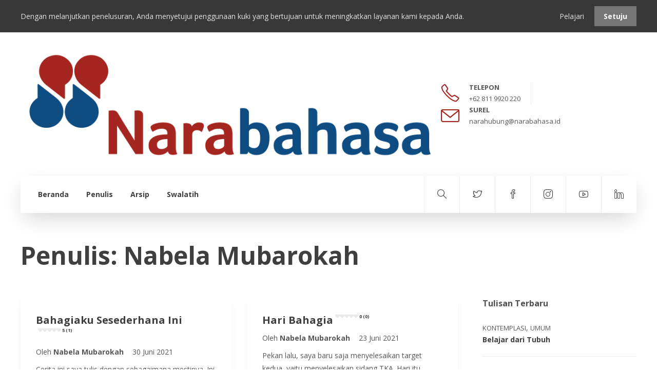

--- FILE ---
content_type: text/html; charset=UTF-8
request_url: https://aksaranara.narabahasa.id/author/nabelamubarokah
body_size: 17097
content:
<!DOCTYPE html>
<html lang="id">
<head>
	<meta charset="UTF-8">

			<meta name="viewport" content="width=device-width, initial-scale=1">
	
				
	<title>Nabela Mubarokah | Aksaranara</title>
<meta name='robots' content='max-image-preview:large' />
<link rel="preload" href="https://aksaranara.narabahasa.id/wp-content/plugins/rate-my-post/public/css/fonts/ratemypost.ttf" type="font/ttf" as="font" crossorigin="anonymous"><link rel='dns-prefetch' href='//fonts.googleapis.com' />
<link rel='preconnect' href='https://fonts.gstatic.com' crossorigin />
<link rel="alternate" type="application/rss+xml" title="Aksaranara &raquo; Feed" href="https://aksaranara.narabahasa.id/feed" />
<link rel="alternate" type="application/rss+xml" title="Aksaranara &raquo; Umpan Komentar" href="https://aksaranara.narabahasa.id/comments/feed" />
<link rel="alternate" type="application/rss+xml" title="Pos Aksaranara &raquo; oleh Umpan Nabela Mubarokah" href="https://aksaranara.narabahasa.id/author/nabelamubarokah/feed" />
<style id='wp-img-auto-sizes-contain-inline-css' type='text/css'>
img:is([sizes=auto i],[sizes^="auto," i]){contain-intrinsic-size:3000px 1500px}
/*# sourceURL=wp-img-auto-sizes-contain-inline-css */
</style>
<style id='wp-emoji-styles-inline-css' type='text/css'>

	img.wp-smiley, img.emoji {
		display: inline !important;
		border: none !important;
		box-shadow: none !important;
		height: 1em !important;
		width: 1em !important;
		margin: 0 0.07em !important;
		vertical-align: -0.1em !important;
		background: none !important;
		padding: 0 !important;
	}
/*# sourceURL=wp-emoji-styles-inline-css */
</style>
<style id='wp-block-library-inline-css' type='text/css'>
:root{--wp-block-synced-color:#7a00df;--wp-block-synced-color--rgb:122,0,223;--wp-bound-block-color:var(--wp-block-synced-color);--wp-editor-canvas-background:#ddd;--wp-admin-theme-color:#007cba;--wp-admin-theme-color--rgb:0,124,186;--wp-admin-theme-color-darker-10:#006ba1;--wp-admin-theme-color-darker-10--rgb:0,107,160.5;--wp-admin-theme-color-darker-20:#005a87;--wp-admin-theme-color-darker-20--rgb:0,90,135;--wp-admin-border-width-focus:2px}@media (min-resolution:192dpi){:root{--wp-admin-border-width-focus:1.5px}}.wp-element-button{cursor:pointer}:root .has-very-light-gray-background-color{background-color:#eee}:root .has-very-dark-gray-background-color{background-color:#313131}:root .has-very-light-gray-color{color:#eee}:root .has-very-dark-gray-color{color:#313131}:root .has-vivid-green-cyan-to-vivid-cyan-blue-gradient-background{background:linear-gradient(135deg,#00d084,#0693e3)}:root .has-purple-crush-gradient-background{background:linear-gradient(135deg,#34e2e4,#4721fb 50%,#ab1dfe)}:root .has-hazy-dawn-gradient-background{background:linear-gradient(135deg,#faaca8,#dad0ec)}:root .has-subdued-olive-gradient-background{background:linear-gradient(135deg,#fafae1,#67a671)}:root .has-atomic-cream-gradient-background{background:linear-gradient(135deg,#fdd79a,#004a59)}:root .has-nightshade-gradient-background{background:linear-gradient(135deg,#330968,#31cdcf)}:root .has-midnight-gradient-background{background:linear-gradient(135deg,#020381,#2874fc)}:root{--wp--preset--font-size--normal:16px;--wp--preset--font-size--huge:42px}.has-regular-font-size{font-size:1em}.has-larger-font-size{font-size:2.625em}.has-normal-font-size{font-size:var(--wp--preset--font-size--normal)}.has-huge-font-size{font-size:var(--wp--preset--font-size--huge)}.has-text-align-center{text-align:center}.has-text-align-left{text-align:left}.has-text-align-right{text-align:right}.has-fit-text{white-space:nowrap!important}#end-resizable-editor-section{display:none}.aligncenter{clear:both}.items-justified-left{justify-content:flex-start}.items-justified-center{justify-content:center}.items-justified-right{justify-content:flex-end}.items-justified-space-between{justify-content:space-between}.screen-reader-text{border:0;clip-path:inset(50%);height:1px;margin:-1px;overflow:hidden;padding:0;position:absolute;width:1px;word-wrap:normal!important}.screen-reader-text:focus{background-color:#ddd;clip-path:none;color:#444;display:block;font-size:1em;height:auto;left:5px;line-height:normal;padding:15px 23px 14px;text-decoration:none;top:5px;width:auto;z-index:100000}html :where(.has-border-color){border-style:solid}html :where([style*=border-top-color]){border-top-style:solid}html :where([style*=border-right-color]){border-right-style:solid}html :where([style*=border-bottom-color]){border-bottom-style:solid}html :where([style*=border-left-color]){border-left-style:solid}html :where([style*=border-width]){border-style:solid}html :where([style*=border-top-width]){border-top-style:solid}html :where([style*=border-right-width]){border-right-style:solid}html :where([style*=border-bottom-width]){border-bottom-style:solid}html :where([style*=border-left-width]){border-left-style:solid}html :where(img[class*=wp-image-]){height:auto;max-width:100%}:where(figure){margin:0 0 1em}html :where(.is-position-sticky){--wp-admin--admin-bar--position-offset:var(--wp-admin--admin-bar--height,0px)}@media screen and (max-width:600px){html :where(.is-position-sticky){--wp-admin--admin-bar--position-offset:0px}}

/*# sourceURL=wp-block-library-inline-css */
</style><style id='global-styles-inline-css' type='text/css'>
:root{--wp--preset--aspect-ratio--square: 1;--wp--preset--aspect-ratio--4-3: 4/3;--wp--preset--aspect-ratio--3-4: 3/4;--wp--preset--aspect-ratio--3-2: 3/2;--wp--preset--aspect-ratio--2-3: 2/3;--wp--preset--aspect-ratio--16-9: 16/9;--wp--preset--aspect-ratio--9-16: 9/16;--wp--preset--color--black: #000000;--wp--preset--color--cyan-bluish-gray: #abb8c3;--wp--preset--color--white: #ffffff;--wp--preset--color--pale-pink: #f78da7;--wp--preset--color--vivid-red: #cf2e2e;--wp--preset--color--luminous-vivid-orange: #ff6900;--wp--preset--color--luminous-vivid-amber: #fcb900;--wp--preset--color--light-green-cyan: #7bdcb5;--wp--preset--color--vivid-green-cyan: #00d084;--wp--preset--color--pale-cyan-blue: #8ed1fc;--wp--preset--color--vivid-cyan-blue: #0693e3;--wp--preset--color--vivid-purple: #9b51e0;--wp--preset--gradient--vivid-cyan-blue-to-vivid-purple: linear-gradient(135deg,rgb(6,147,227) 0%,rgb(155,81,224) 100%);--wp--preset--gradient--light-green-cyan-to-vivid-green-cyan: linear-gradient(135deg,rgb(122,220,180) 0%,rgb(0,208,130) 100%);--wp--preset--gradient--luminous-vivid-amber-to-luminous-vivid-orange: linear-gradient(135deg,rgb(252,185,0) 0%,rgb(255,105,0) 100%);--wp--preset--gradient--luminous-vivid-orange-to-vivid-red: linear-gradient(135deg,rgb(255,105,0) 0%,rgb(207,46,46) 100%);--wp--preset--gradient--very-light-gray-to-cyan-bluish-gray: linear-gradient(135deg,rgb(238,238,238) 0%,rgb(169,184,195) 100%);--wp--preset--gradient--cool-to-warm-spectrum: linear-gradient(135deg,rgb(74,234,220) 0%,rgb(151,120,209) 20%,rgb(207,42,186) 40%,rgb(238,44,130) 60%,rgb(251,105,98) 80%,rgb(254,248,76) 100%);--wp--preset--gradient--blush-light-purple: linear-gradient(135deg,rgb(255,206,236) 0%,rgb(152,150,240) 100%);--wp--preset--gradient--blush-bordeaux: linear-gradient(135deg,rgb(254,205,165) 0%,rgb(254,45,45) 50%,rgb(107,0,62) 100%);--wp--preset--gradient--luminous-dusk: linear-gradient(135deg,rgb(255,203,112) 0%,rgb(199,81,192) 50%,rgb(65,88,208) 100%);--wp--preset--gradient--pale-ocean: linear-gradient(135deg,rgb(255,245,203) 0%,rgb(182,227,212) 50%,rgb(51,167,181) 100%);--wp--preset--gradient--electric-grass: linear-gradient(135deg,rgb(202,248,128) 0%,rgb(113,206,126) 100%);--wp--preset--gradient--midnight: linear-gradient(135deg,rgb(2,3,129) 0%,rgb(40,116,252) 100%);--wp--preset--font-size--small: 13px;--wp--preset--font-size--medium: 20px;--wp--preset--font-size--large: 36px;--wp--preset--font-size--x-large: 42px;--wp--preset--spacing--20: 0.44rem;--wp--preset--spacing--30: 0.67rem;--wp--preset--spacing--40: 1rem;--wp--preset--spacing--50: 1.5rem;--wp--preset--spacing--60: 2.25rem;--wp--preset--spacing--70: 3.38rem;--wp--preset--spacing--80: 5.06rem;--wp--preset--shadow--natural: 6px 6px 9px rgba(0, 0, 0, 0.2);--wp--preset--shadow--deep: 12px 12px 50px rgba(0, 0, 0, 0.4);--wp--preset--shadow--sharp: 6px 6px 0px rgba(0, 0, 0, 0.2);--wp--preset--shadow--outlined: 6px 6px 0px -3px rgb(255, 255, 255), 6px 6px rgb(0, 0, 0);--wp--preset--shadow--crisp: 6px 6px 0px rgb(0, 0, 0);}:where(.is-layout-flex){gap: 0.5em;}:where(.is-layout-grid){gap: 0.5em;}body .is-layout-flex{display: flex;}.is-layout-flex{flex-wrap: wrap;align-items: center;}.is-layout-flex > :is(*, div){margin: 0;}body .is-layout-grid{display: grid;}.is-layout-grid > :is(*, div){margin: 0;}:where(.wp-block-columns.is-layout-flex){gap: 2em;}:where(.wp-block-columns.is-layout-grid){gap: 2em;}:where(.wp-block-post-template.is-layout-flex){gap: 1.25em;}:where(.wp-block-post-template.is-layout-grid){gap: 1.25em;}.has-black-color{color: var(--wp--preset--color--black) !important;}.has-cyan-bluish-gray-color{color: var(--wp--preset--color--cyan-bluish-gray) !important;}.has-white-color{color: var(--wp--preset--color--white) !important;}.has-pale-pink-color{color: var(--wp--preset--color--pale-pink) !important;}.has-vivid-red-color{color: var(--wp--preset--color--vivid-red) !important;}.has-luminous-vivid-orange-color{color: var(--wp--preset--color--luminous-vivid-orange) !important;}.has-luminous-vivid-amber-color{color: var(--wp--preset--color--luminous-vivid-amber) !important;}.has-light-green-cyan-color{color: var(--wp--preset--color--light-green-cyan) !important;}.has-vivid-green-cyan-color{color: var(--wp--preset--color--vivid-green-cyan) !important;}.has-pale-cyan-blue-color{color: var(--wp--preset--color--pale-cyan-blue) !important;}.has-vivid-cyan-blue-color{color: var(--wp--preset--color--vivid-cyan-blue) !important;}.has-vivid-purple-color{color: var(--wp--preset--color--vivid-purple) !important;}.has-black-background-color{background-color: var(--wp--preset--color--black) !important;}.has-cyan-bluish-gray-background-color{background-color: var(--wp--preset--color--cyan-bluish-gray) !important;}.has-white-background-color{background-color: var(--wp--preset--color--white) !important;}.has-pale-pink-background-color{background-color: var(--wp--preset--color--pale-pink) !important;}.has-vivid-red-background-color{background-color: var(--wp--preset--color--vivid-red) !important;}.has-luminous-vivid-orange-background-color{background-color: var(--wp--preset--color--luminous-vivid-orange) !important;}.has-luminous-vivid-amber-background-color{background-color: var(--wp--preset--color--luminous-vivid-amber) !important;}.has-light-green-cyan-background-color{background-color: var(--wp--preset--color--light-green-cyan) !important;}.has-vivid-green-cyan-background-color{background-color: var(--wp--preset--color--vivid-green-cyan) !important;}.has-pale-cyan-blue-background-color{background-color: var(--wp--preset--color--pale-cyan-blue) !important;}.has-vivid-cyan-blue-background-color{background-color: var(--wp--preset--color--vivid-cyan-blue) !important;}.has-vivid-purple-background-color{background-color: var(--wp--preset--color--vivid-purple) !important;}.has-black-border-color{border-color: var(--wp--preset--color--black) !important;}.has-cyan-bluish-gray-border-color{border-color: var(--wp--preset--color--cyan-bluish-gray) !important;}.has-white-border-color{border-color: var(--wp--preset--color--white) !important;}.has-pale-pink-border-color{border-color: var(--wp--preset--color--pale-pink) !important;}.has-vivid-red-border-color{border-color: var(--wp--preset--color--vivid-red) !important;}.has-luminous-vivid-orange-border-color{border-color: var(--wp--preset--color--luminous-vivid-orange) !important;}.has-luminous-vivid-amber-border-color{border-color: var(--wp--preset--color--luminous-vivid-amber) !important;}.has-light-green-cyan-border-color{border-color: var(--wp--preset--color--light-green-cyan) !important;}.has-vivid-green-cyan-border-color{border-color: var(--wp--preset--color--vivid-green-cyan) !important;}.has-pale-cyan-blue-border-color{border-color: var(--wp--preset--color--pale-cyan-blue) !important;}.has-vivid-cyan-blue-border-color{border-color: var(--wp--preset--color--vivid-cyan-blue) !important;}.has-vivid-purple-border-color{border-color: var(--wp--preset--color--vivid-purple) !important;}.has-vivid-cyan-blue-to-vivid-purple-gradient-background{background: var(--wp--preset--gradient--vivid-cyan-blue-to-vivid-purple) !important;}.has-light-green-cyan-to-vivid-green-cyan-gradient-background{background: var(--wp--preset--gradient--light-green-cyan-to-vivid-green-cyan) !important;}.has-luminous-vivid-amber-to-luminous-vivid-orange-gradient-background{background: var(--wp--preset--gradient--luminous-vivid-amber-to-luminous-vivid-orange) !important;}.has-luminous-vivid-orange-to-vivid-red-gradient-background{background: var(--wp--preset--gradient--luminous-vivid-orange-to-vivid-red) !important;}.has-very-light-gray-to-cyan-bluish-gray-gradient-background{background: var(--wp--preset--gradient--very-light-gray-to-cyan-bluish-gray) !important;}.has-cool-to-warm-spectrum-gradient-background{background: var(--wp--preset--gradient--cool-to-warm-spectrum) !important;}.has-blush-light-purple-gradient-background{background: var(--wp--preset--gradient--blush-light-purple) !important;}.has-blush-bordeaux-gradient-background{background: var(--wp--preset--gradient--blush-bordeaux) !important;}.has-luminous-dusk-gradient-background{background: var(--wp--preset--gradient--luminous-dusk) !important;}.has-pale-ocean-gradient-background{background: var(--wp--preset--gradient--pale-ocean) !important;}.has-electric-grass-gradient-background{background: var(--wp--preset--gradient--electric-grass) !important;}.has-midnight-gradient-background{background: var(--wp--preset--gradient--midnight) !important;}.has-small-font-size{font-size: var(--wp--preset--font-size--small) !important;}.has-medium-font-size{font-size: var(--wp--preset--font-size--medium) !important;}.has-large-font-size{font-size: var(--wp--preset--font-size--large) !important;}.has-x-large-font-size{font-size: var(--wp--preset--font-size--x-large) !important;}
/*# sourceURL=global-styles-inline-css */
</style>

<style id='classic-theme-styles-inline-css' type='text/css'>
/*! This file is auto-generated */
.wp-block-button__link{color:#fff;background-color:#32373c;border-radius:9999px;box-shadow:none;text-decoration:none;padding:calc(.667em + 2px) calc(1.333em + 2px);font-size:1.125em}.wp-block-file__button{background:#32373c;color:#fff;text-decoration:none}
/*# sourceURL=/wp-includes/css/classic-themes.min.css */
</style>
<link rel='stylesheet' id='rate-my-post-css' href='https://aksaranara.narabahasa.id/wp-content/plugins/rate-my-post/public/css/rate-my-post.min.css?ver=4.5.0' type='text/css' media='all' />
<style id='rate-my-post-inline-css' type='text/css'>
.rmp-widgets-container.rmp-wp-plugin.rmp-main-container {  text-align:left;}.rmp-icon--full-highlight {color: #a52620;}.rmp-icon--half-highlight {  background: -webkit-gradient(linear, left top, right top, color-stop(50%, #a52620), color-stop(50%, #ccc));  background: linear-gradient(to right, #a52620 50%, #ccc 50%);-webkit-background-clip: text;-webkit-text-fill-color: transparent;}.rmp-rating-widget .rmp-icon--half-highlight {    background: -webkit-gradient(linear, left top, right top, color-stop(50%, rgba(165,38,32,0.6)), color-stop(50%, #ccc));    background: linear-gradient(to right, rgba(165,38,32,0.6) 50%, #ccc 50%);    -webkit-background-clip: text;    -webkit-text-fill-color: transparent;}.rmp-rating-widget .rmp-icon--full-highlight {  color: rgba(165,38,32,0.6);}@media (hover: hover) {.rmp-rating-widget .rmp-icon--hovered {color: #a52620;    -webkit-background-clip: initial;    -webkit-text-fill-color: initial;    background: transparent;    -webkit-transition: .1s color ease-in;    transition: .1s color ease-in;}}.rmp-rating-widget .rmp-icon--processing-rating {color: #a52620;  -webkit-background-clip: initial;  -webkit-text-fill-color: initial;  background: transparent;}
.rmp-widgets-container.rmp-wp-plugin.rmp-main-container {  text-align:left;}.rmp-icon--full-highlight {color: #a52620;}.rmp-icon--half-highlight {  background: -webkit-gradient(linear, left top, right top, color-stop(50%, #a52620), color-stop(50%, #ccc));  background: linear-gradient(to right, #a52620 50%, #ccc 50%);-webkit-background-clip: text;-webkit-text-fill-color: transparent;}.rmp-rating-widget .rmp-icon--half-highlight {    background: -webkit-gradient(linear, left top, right top, color-stop(50%, rgba(165,38,32,0.6)), color-stop(50%, #ccc));    background: linear-gradient(to right, rgba(165,38,32,0.6) 50%, #ccc 50%);    -webkit-background-clip: text;    -webkit-text-fill-color: transparent;}.rmp-rating-widget .rmp-icon--full-highlight {  color: rgba(165,38,32,0.6);}@media (hover: hover) {.rmp-rating-widget .rmp-icon--hovered {color: #a52620;    -webkit-background-clip: initial;    -webkit-text-fill-color: initial;    background: transparent;    -webkit-transition: .1s color ease-in;    transition: .1s color ease-in;}}.rmp-rating-widget .rmp-icon--processing-rating {color: #a52620;  -webkit-background-clip: initial;  -webkit-text-fill-color: initial;  background: transparent;}
/*# sourceURL=rate-my-post-inline-css */
</style>
<link rel='stylesheet' id='rs-plugin-settings-css' href='https://aksaranara.narabahasa.id/wp-content/plugins/revslider/public/assets/css/rs6.css?ver=6.4.11' type='text/css' media='all' />
<style id='rs-plugin-settings-inline-css' type='text/css'>
#rs-demo-id {}
/*# sourceURL=rs-plugin-settings-inline-css */
</style>
<link rel='stylesheet' id='ppress-frontend-css' href='https://aksaranara.narabahasa.id/wp-content/plugins/wp-user-avatar/assets/css/frontend.min.css?ver=4.16.9' type='text/css' media='all' />
<link rel='stylesheet' id='ppress-flatpickr-css' href='https://aksaranara.narabahasa.id/wp-content/plugins/wp-user-avatar/assets/flatpickr/flatpickr.min.css?ver=4.16.9' type='text/css' media='all' />
<link rel='stylesheet' id='ppress-select2-css' href='https://aksaranara.narabahasa.id/wp-content/plugins/wp-user-avatar/assets/select2/select2.min.css?ver=6.9' type='text/css' media='all' />
<link rel='stylesheet' id='bootstrap-css' href='https://aksaranara.narabahasa.id/wp-content/themes/jevelin/css/plugins/bootstrap.min.css?ver=3.3.4' type='text/css' media='all' />
<link rel='stylesheet' id='jevelin-plugins-css' href='https://aksaranara.narabahasa.id/wp-content/themes/jevelin/css/plugins.css?ver=6.9' type='text/css' media='all' />
<style id='jevelin-plugins-inline-css' type='text/css'>
/* Header Settings */.header-logo {padding: 5px 0px;}header.primary-desktop-light .sh-header-top-10 .header-contacts-details-large {color: #575757 !important;}.primary-mobile-light .sh-header-mobile:not(.sh-sticky-mobile-header-active) .c-hamburger:not(.is-active) span, .primary-mobile-light .sh-header-mobile:not(.sh-sticky-mobile-header-active) .c-hamburger span:before, .primary-mobile-light .sh-header-mobile:not(.sh-sticky-mobile-header-active) .c-hamburger span:after {background-color: #a52620 !important;}/* Titlebar Settings */.sh-titlebar .titlebar-title h1 { font-weight: 700 !important; font-size: 48px !important;}#breadcrumbs {display: none;}#wrapper > .sh-page-layout-default { padding-top: 0px !important;}@media (max-width: 1025px) { header.primary-mobile { height: 120px !important; }}/* Typography Settings */body h4 {margin: 30px 0px 15px 0px;}h6 { text-align: center; margin-bottom: 30px !important;}.sh-blog-style2 .sh-recent-posts-widgets-item h6 { text-align: left; margin-bottom: 8px !important;}.sh-footer .sh-footer-widgets a:hover {color: #5fcaf9 !important;}.nb-arsip-bulanan-tulisan li { font-size: 18px !important; font-weight: 700 !important;}/* Element Settings */.sh-team-role {text-transform: none !important;}.sh-section-extra-white-space .sh-column {border-top: 15px solid #e9eaec !important;border-bottom: 15px solid #e9eaec !important;}@media (min-width: 800px) {.sh-section-extra-white-space .sh-column:not(:last-child) {border-right: 15px solid #e9eaec !important;}.sh-section-extra-white-space .sh-column:not(:first-child) {border-left: 15px solid #e9eaec !important;}}/* Author List Settings */.shortcode-author-avatars div.author-list .user {padding: 1em !important;}.shortcode-author-avatars div.author-list .user .name {font-size: 16px !important;font-weight: 700;color: #3f3f3f;}.shortcode-author-avatars div.author-list .user .name:hover {color: #a52620 !important;}/* Contact Form 7 Settings */.wpcf7 form.sent .wpcf7-response-output {border-color: #5fcaf9;}.wpcf7-form .wpcf7-submit, .sh-cf7-unyson form .wpcf7-submit {font-size: 11px !important;line-height: 1.7 !important;padding: 16px 36px !important;}.wpcf7-form p {font-size: 11px !important;}.sh-mini-overlay i {display: none !important;}/* Rate my Post Settings */.blog-style-large article { margin-bottom: 0px !important;}.rmp-widgets-container.rmp-wp-plugin.rmp-main-container { margin-top: 40px; margin-bottom: 9px; border-top: 1px solid #eaeaea; border-bottom: 1px solid #eaeaea; padding: 26px 0px 24px 0px;}.rmp-widgets-container.rmp-wp-plugin.rmp-main-container .rmp-heading { color: #3f3f3f; font-size: 16px; font-weight: 700;margin: 0px 0px 22px 0px;}.rmp-icon--ratings {color: #e9eaec;}.rmp-btn {background-color: #a52620;padding: 0.8rem;border-radius: 1.6rem;font-weight: bold;}.rmp-btn:hover {background-color: #a52620;padding: 0.8rem;border-radius: 1.6rem;font-weight: bold;}
/*# sourceURL=jevelin-plugins-inline-css */
</style>
<link rel='stylesheet' id='jevelin-shortcodes-css' href='https://aksaranara.narabahasa.id/wp-content/themes/jevelin/css/shortcodes.css?ver=6.9' type='text/css' media='all' />
<link rel='stylesheet' id='jevelin-styles-css' href='https://aksaranara.narabahasa.id/wp-content/themes/jevelin/style.css?ver=6.9' type='text/css' media='all' />
<link rel='stylesheet' id='jevelin-responsive-css' href='https://aksaranara.narabahasa.id/wp-content/themes/jevelin/css/responsive.css?ver=6.9' type='text/css' media='all' />
<style id='jevelin-responsive-inline-css' type='text/css'>
.cf7-required:after,.woocommerce ul.products li.product a h3:hover,.woocommerce ul.products li.product ins,.post-title h2:hover,.sh-team:hover .sh-team-role,.sh-team-style4 .sh-team-role,.sh-team-style4 .sh-team-icon:hover i,.sh-header-search-submit,.woocommerce .woocommerce-tabs li.active a,.woocommerce .required,.sh-recent-products .woocommerce .star-rating span::before,.woocommerce .woocomerce-styling .star-rating span::before,.sh-jevelin-style3.woocommerce .product .product_meta .posted_in a,.sh-jevelin-style3 .sh-increase-numbers span:hover,.woocommerce div.product p.price,.woocomerce-styling li.product .amount,.post-format-icon,.sh-accent-color,.sh-blog-tag-item:hover h6,ul.page-numbers a:hover,.sh-portfolio-single-info-item i,.sh-filter-item.active,.sh-filter-item:hover,.sh-nav .sh-nav-cart li.menu-item-cart .mini_cart_item .amount,.sh-pricing-button-style3,#sidebar a:not(.sh-social-widgets-item):hover,.logged-in-as a:hover,.woocommerce table.shop_table.cart a:hover,.wrap-forms sup:before,.sh-comment-date a:hover,.reply a.comment-edit-link,.comment-respond #cancel-comment-reply-link,.sh-portfolio-title:hover,.sh-portfolio-single-related-mini h5:hover,.sh-header-top-10 .header-contacts-details-large-icon i,.sh-unyson-frontend-test.active,.plyr--full-ui input[type=range],.woocommerce td.woocommerce-grouped-product-list-item__label a:hover,.sh-accent-color-hover:hover {color: #a52620!important;}.woocommerce p.stars.selected a:not(.active),.woocommerce p.stars.selected a.active,.sh-jevelin-style3 .woocommerce-form-coupon-toggle .sh-alert,.sh-jevelin-style3 .woocommerce-progress.step1 .woocommerce-header-item-cart,.sh-jevelin-style3 .woocommerce-progress.step2 .woocommerce-header-item-checkout,.sh-dropcaps-full-square,.sh-dropcaps-full-square-border,.masonry2 .post-content-container a.post-meta-comments:hover,.sh-header-builder-edit:hover {background-color: #a52620;}.contact-form input[type="submit"],.sh-back-to-top:hover,.sh-dropcaps-full-square-tale,.sh-404-button,.woocommerce .wc-forward,.woocommerce .checkout-button,.woocommerce div.product form.cart button,.woocommerce .button:not(.add_to_cart_button),.sh-blog-tag-item,.sh-comments .submit,.sh-sidebar-search-active .search-field,.sh-nav .sh-nav-cart .buttons a.checkout,ul.page-numbers .current,ul.page-numbers .current:hover,.post-background,.post-item .post-category .post-category-list,.cart-icon span,.comment-input-required,.widget_tag_cloud a:hover,.widget_product_tag_cloud a:hover,.woocommerce #respond input#submit,.sh-portfolio-overlay1-bar,.sh-pricing-button-style4,.sh-pricing-button-style11,.sh-revslider-button2,.sh-portfolio-default2 .sh-portfolio-title,.sh-recent-posts-widgets-count,.sh-filter-item.active:after,.blog-style-largedate .post-comments,.sh-video-player-style1 .sh-video-player-image-play,.sh-video-player-style2 .sh-video-player-image-play:hover,.sh-video-player-style2 .sh-video-player-image-play:focus,.woocommerce .woocommerce-tabs li a:after,.sh-image-gallery .slick-dots li.slick-active button,.sh-recent-posts-carousel .slick-dots li.slick-active button,.sh-recent-products-carousel .slick-dots li.slick-active button,.sh-settings-container-bar .sh-progress-status-value,.post-password-form input[type="submit"],.wpcf7-form .wpcf7-submit,.sh-portfolio-filter-style3 .sh-filter-item.active .sh-filter-item-content,.sh-portfolio-filter-style4 .sh-filter-item:hover .sh-filter-item-content,.sh-woocommerce-categories-count,.sh-woocommerce-products-style2 .woocommerce ul.products li.product .add_to_cart_button:hover,.woocomerce-styling.sh-woocommerce-products-style2 ul.products li.product .add_to_cart_button:hover,.sh-icon-group-style2 .sh-icon-group-item:hover,.sh-text-background,.plyr--audio .plyr__control.plyr__tab-focus,.plyr--audio .plyr__control:hover,.plyr--audio .plyr__control[aria-expanded=true],.sh-jevelin-style3 .widget_price_filter .ui-slider .ui-slider-range {background-color: #a52620!important;}.sh-cf7-style4 form input:not(.wpcf7-submit):focus {border-bottom-color: #a52620;}::selection {background-color: #a52620!important;color: #fff;}::-moz-selection {background-color: #a52620!important;color: #fff;}.woocommerce .woocommerce-tabs li.active a {border-bottom-color: #a52620!important;}#header-quote,.sh-dropcaps-full-square-tale:after,.sh-blog-tag-item:after,.widget_tag_cloud a:hover:after,.widget_product_tag_cloud a:hover:after {border-left-color: #a52620!important;}.cart-icon .cart-icon-triangle-color {border-right-color: #a52620!important;}.sh-back-to-top:hover,.widget_price_filter .ui-slider .ui-slider-handle,.sh-sidebar-search-active .search-field:hover,.sh-sidebar-search-active .search-field:focus,.sh-cf7-style2 form p input:not(.wpcf7-submit):focus,.sh-cf7-style2 form p textarea:focus,.sh-jevelin-style3 .order-total .woocommerce-Price-amount {border-color: #a52620!important;}.post-item .post-category .arrow-right {border-left-color: #a52620;}.woocommerce .wc-forward:hover,.woocommerce .button:not(.add_to_cart_button):hover,.woocommerce .checkout-button:hover,.woocommerce #respond input#submit:hover,.contact-form input[type="submit"]:hover,.wpcf7-form .wpcf7-submit:hover,.sh-video-player-image-play:hover,.sh-404-button:hover,.post-password-form input[type="submit"],.sh-pricing-button-style11:hover,.sh-revslider-button2.spacing-animation:not(.inverted):hover {background-color: #a52620!important;}.sh-cf7-unyson form .wpcf7-submit {background-size: 200% auto;background-image: linear-gradient(to right, #a52620 , #a52620, #a52620);}.sh-mini-overlay-container,.sh-portfolio-overlay-info-box,.sh-portfolio-overlay-bottom .sh-portfolio-icon,.sh-portfolio-overlay-bottom .sh-portfolio-text,.sh-portfolio-overlay2-bar,.sh-portfolio-overlay2-data,.sh-portfolio-overlay3-data {background-color: rgba(165,38,32,0.75)!important;}.woocommerce-progress {background-color: rgba(165,38,32,0.07);}.woocommerce-progress-item {color: rgba(165,38,32,0.5);}.sh-jevelin-style3 .sh-increase-numbers span:hover,.widget_price_filter .price_slider_wrapper .ui-widget-content {background-color: rgba(165,38,32,0.12)!important;}.widget_price_filter .ui-slider .ui-slider-range {background-color: rgba(165,38,32,0.5)!important;}.sh-team-social-overlay2 .sh-team-image:hover .sh-team-overlay2,.sh-overlay-style1,.sh-portfolio-overlay4 {background-color: rgba(165,38,32,0.8)!important;}.sh-header .sh-nav > .current_page_item > a,.sh-header .sh-nav > .current-menu-ancestor > a,.sh-header .sh-nav > .current-menu-item > a,.sh-header-left-side .sh-nav > .current_page_item > a {color: #a52620!important;}.sh-popover-mini:not(.sh-popover-mini-dark) {background-color: #a52620;}.sh-popover-mini:not(.sh-popover-mini-dark):before {border-color: transparent transparent #a52620 #a52620!important;}.sh-footer .sh-footer-widgets a:hover,.sh-footer .sh-footer-widgets li a:hover,.sh-footer .sh-footer-widgets h6:hover {color: #5fcaf9;}
/*# sourceURL=jevelin-responsive-inline-css */
</style>
<link rel='stylesheet' id='jevelin-ie-css' href='https://aksaranara.narabahasa.id/wp-content/themes/jevelin/css/ie.css?ver=6.9' type='text/css' media='all' />
<link rel='stylesheet' id='jevelin-font-awesome-css' href='https://aksaranara.narabahasa.id/wp-content/themes/jevelin/assets/plugins/font-awesome-4/font-awesome.min.css?ver=6.9' type='text/css' media='all' />
<link rel='stylesheet' id='jevelin-theme-settings-css' href='https://aksaranara.narabahasa.id/wp-content/uploads/jevelin-dynamic-styles.css?ver=201530974' type='text/css' media='all' />
<link rel='stylesheet' id='plyr-css' href='https://aksaranara.narabahasa.id/wp-content/themes/jevelin/css/plugins/plyr.css?ver=6.9' type='text/css' media='all' />
<link rel='stylesheet' id='jevelin-default-font-css' href='https://fonts.googleapis.com/css?family=Raleway%3A400%2C700&#038;ver=6.9' type='text/css' media='all' />
<link rel='stylesheet' id='jevelin-default-font2-css' href='https://fonts.googleapis.com/css?family=Montserrat%3A400%2C700&#038;ver=6.9' type='text/css' media='all' />
<link rel='stylesheet' id='jevelin-child-style-css' href='https://aksaranara.narabahasa.id/wp-content/themes/jevelin-child/style.css?ver=6.9' type='text/css' media='all' />
<link rel="preload" as="style" href="https://fonts.googleapis.com/css?family=Open%20Sans:400,700&#038;display=swap&#038;ver=1688463002" /><link rel="stylesheet" href="https://fonts.googleapis.com/css?family=Open%20Sans:400,700&#038;display=swap&#038;ver=1688463002" media="print" onload="this.media='all'"><noscript><link rel="stylesheet" href="https://fonts.googleapis.com/css?family=Open%20Sans:400,700&#038;display=swap&#038;ver=1688463002" /></noscript><script type="text/javascript" src="https://aksaranara.narabahasa.id/wp-includes/js/jquery/jquery.min.js?ver=3.7.1" id="jquery-core-js"></script>
<script type="text/javascript" src="https://aksaranara.narabahasa.id/wp-includes/js/jquery/jquery-migrate.min.js?ver=3.4.1" id="jquery-migrate-js"></script>
<script type="text/javascript" src="https://aksaranara.narabahasa.id/wp-content/plugins/revslider/public/assets/js/rbtools.min.js?ver=6.4.8" id="tp-tools-js"></script>
<script type="text/javascript" src="https://aksaranara.narabahasa.id/wp-content/plugins/revslider/public/assets/js/rs6.min.js?ver=6.4.11" id="revmin-js"></script>
<script type="text/javascript" src="https://aksaranara.narabahasa.id/wp-content/plugins/wp-user-avatar/assets/flatpickr/flatpickr.min.js?ver=4.16.9" id="ppress-flatpickr-js"></script>
<script type="text/javascript" src="https://aksaranara.narabahasa.id/wp-content/plugins/wp-user-avatar/assets/select2/select2.min.js?ver=4.16.9" id="ppress-select2-js"></script>
<script type="text/javascript" id="beehive-gtm-frontend-header-js-after">
/* <![CDATA[ */
var dataLayer = [{"logged_in_status":"logged-out"}];
(function(w,d,s,l,i){w[l]=w[l]||[];w[l].push({'gtm.start':
			new Date().getTime(),event:'gtm.js'});var f=d.getElementsByTagName(s)[0],
			j=d.createElement(s),dl=l!='dataLayer'?'&l='+l:'';j.async=true;j.src=
			'https://www.googletagmanager.com/gtm.js?id='+i+dl;f.parentNode.insertBefore(j,f);
			})(window,document,'script','dataLayer','GTM-8RGWL3QRPQ');
//# sourceURL=beehive-gtm-frontend-header-js-after
/* ]]> */
</script>
<script type="text/javascript" src="https://aksaranara.narabahasa.id/wp-content/themes/jevelin/js/plugins.js?ver=6.9" id="jevelin-plugins-js"></script>
<script type="text/javascript" id="jevelin-scripts-js-extra">
/* <![CDATA[ */
var jevelin_loadmore_posts = {"ajax_url":"https://aksaranara.narabahasa.id/wp-admin/admin-ajax.php"};
var jevelin = {"page_loader":"1","notice":"enable","header_animation_dropdown_delay":"1000","header_animation_dropdown":"linear","header_animation_dropdown_speed":"1000","lightbox_opacity":"0.85","lightbox_transition":"elastic","lightbox_window_max_width":"1200","lightbox_window_max_height":"1200","lightbox_window_size":"0.8","page_numbers_prev":"Previous","page_numbers_next":"Next","rtl_support":"","footer_parallax":"","one_pager":"","wc_lightbox":"jevelin","quantity_button":"on"};
//# sourceURL=jevelin-scripts-js-extra
/* ]]> */
</script>
<script type="text/javascript" src="https://aksaranara.narabahasa.id/wp-content/themes/jevelin/js/scripts.js?ver=6.9" id="jevelin-scripts-js"></script>
<script type="text/javascript" src="https://aksaranara.narabahasa.id/wp-content/themes/jevelin/js/plugins/plyr.min.js?ver=6.9" id="plyr-js"></script>
<script type="text/javascript" src="https://aksaranara.narabahasa.id/wp-content/themes/jevelin-child/js/scripts.js?ver=6.9" id="jevelin-child-scripts-js"></script>
<link rel="https://api.w.org/" href="https://aksaranara.narabahasa.id/wp-json/" /><link rel="alternate" title="JSON" type="application/json" href="https://aksaranara.narabahasa.id/wp-json/wp/v2/users/15" /><link rel="EditURI" type="application/rsd+xml" title="RSD" href="https://aksaranara.narabahasa.id/xmlrpc.php?rsd" />
<meta name="generator" content="WordPress 6.9" />
<meta name="generator" content="Redux 4.5.10" />					<!-- Google Analytics tracking code output by Beehive Analytics -->
						<script async src="https://www.googletagmanager.com/gtag/js?id=G-YN7ELF1EYT&l=beehiveDataLayer"></script>
		<script>
						window.beehiveDataLayer = window.beehiveDataLayer || [];
			function beehive_ga() {beehiveDataLayer.push(arguments);}
			beehive_ga('js', new Date())
						beehive_ga('config', 'G-YN7ELF1EYT', {
				'anonymize_ip': false,
				'allow_google_signals': false,
			})
					</script>
		<!-- SEO meta tags powered by SmartCrawl https://wpmudev.com/project/smartcrawl-wordpress-seo/ -->
<link rel="canonical" href="https://aksaranara.narabahasa.id/author/nabelamubarokah" />
<script type="application/ld+json">{"@context":"https:\/\/schema.org","@graph":[{"@type":"Organization","@id":"https:\/\/aksaranara.narabahasa.id\/#schema-publishing-organization","url":"https:\/\/aksaranara.narabahasa.id","name":"Aksaranara"},{"@type":"WebSite","@id":"https:\/\/aksaranara.narabahasa.id\/#schema-website","url":"https:\/\/aksaranara.narabahasa.id","name":"AKSARANARA","encoding":"UTF-8","potentialAction":{"@type":"SearchAction","target":"https:\/\/aksaranara.narabahasa.id\/search\/{search_term_string}","query-input":"required name=search_term_string"}},{"@type":"ProfilePage","@id":"https:\/\/aksaranara.narabahasa.id\/author\/nabelamubarokah\/#schema-webpage","url":"https:\/\/aksaranara.narabahasa.id\/author\/nabelamubarokah","isPartOf":{"@id":"https:\/\/aksaranara.narabahasa.id\/#schema-website"},"publisher":{"@id":"https:\/\/aksaranara.narabahasa.id\/#schema-publishing-organization"},"mainEntity":{"@id":"#nabelamubarokah08@gmail.com","@type":"Person","name":"Nabela Mubarokah","image":"https:\/\/aksaranara.narabahasa.id\/wp-content\/uploads\/2021\/05\/13-150x150.png"},"hasPart":[{"@type":"Article","headline":"Bahagiaku Sesederhana Ini","url":"https:\/\/aksaranara.narabahasa.id\/curhat\/bahagiaku-sesederhana-ini","datePublished":"2021-06-30 11:45:36","author":{"@id":"#nabelamubarokah08@gmail.com"}},{"@type":"Article","headline":"Hari Bahagia","url":"https:\/\/aksaranara.narabahasa.id\/curhat\/hari-bahagia","datePublished":"2021-06-23 16:54:29","author":{"@id":"#nabelamubarokah08@gmail.com"}},{"@type":"Article","headline":"Bagian 2: Siapa?","url":"https:\/\/aksaranara.narabahasa.id\/curhat\/bagian-2-siapa","datePublished":"2021-05-24 08:46:13","author":{"@id":"#nabelamubarokah08@gmail.com"}},{"@type":"Article","headline":"Hampa Saja","url":"https:\/\/aksaranara.narabahasa.id\/umum\/hampa-saja","datePublished":"2021-04-05 08:10:00","author":{"@id":"#nabelamubarokah08@gmail.com"}},{"@type":"Article","headline":"Lelah \"Katanya\"","url":"https:\/\/aksaranara.narabahasa.id\/umum\/lelah-katanya","datePublished":"2021-03-23 07:55:00","author":{"@id":"#nabelamubarokah08@gmail.com"}},{"@type":"Article","headline":"Ingat","url":"https:\/\/aksaranara.narabahasa.id\/umum\/ingat","datePublished":"2021-03-06 04:59:00","author":{"@id":"#nabelamubarokah08@gmail.com"}},{"@type":"Article","headline":"Menyakitkan tapi Bukan Rindu","url":"https:\/\/aksaranara.narabahasa.id\/umum\/menyakitkan-tapi-bukan-rindu","datePublished":"2021-02-25 07:20:00","author":{"@id":"#nabelamubarokah08@gmail.com"}}]},{"@type":"BreadcrumbList","@id":"https:\/\/aksaranara.narabahasa.id\/author\/nabelamubarokah?author_name=nabelamubarokah\/#breadcrumb","itemListElement":[{"@type":"ListItem","position":1,"name":"Home","item":"https:\/\/aksaranara.narabahasa.id"},{"@type":"ListItem","position":2,"name":"Archive for nabelamubarokah"}]}]}</script>
<meta property="og:type" content="object" />
<meta property="og:url" content="https://aksaranara.narabahasa.id/author/nabelamubarokah" />
<meta property="og:title" content="Nabela Mubarokah | Aksaranara" />
<meta name="twitter:card" content="summary" />
<meta name="twitter:title" content="Nabela Mubarokah | Aksaranara" />
<!-- /SEO -->
<meta name="generator" content="Powered by WPBakery Page Builder - drag and drop page builder for WordPress."/>
<meta name="generator" content="Powered by Slider Revolution 6.4.11 - responsive, Mobile-Friendly Slider Plugin for WordPress with comfortable drag and drop interface." />
<script type="text/javascript">function setREVStartSize(e){
			//window.requestAnimationFrame(function() {				 
				window.RSIW = window.RSIW===undefined ? window.innerWidth : window.RSIW;	
				window.RSIH = window.RSIH===undefined ? window.innerHeight : window.RSIH;	
				try {								
					var pw = document.getElementById(e.c).parentNode.offsetWidth,
						newh;
					pw = pw===0 || isNaN(pw) ? window.RSIW : pw;
					e.tabw = e.tabw===undefined ? 0 : parseInt(e.tabw);
					e.thumbw = e.thumbw===undefined ? 0 : parseInt(e.thumbw);
					e.tabh = e.tabh===undefined ? 0 : parseInt(e.tabh);
					e.thumbh = e.thumbh===undefined ? 0 : parseInt(e.thumbh);
					e.tabhide = e.tabhide===undefined ? 0 : parseInt(e.tabhide);
					e.thumbhide = e.thumbhide===undefined ? 0 : parseInt(e.thumbhide);
					e.mh = e.mh===undefined || e.mh=="" || e.mh==="auto" ? 0 : parseInt(e.mh,0);		
					if(e.layout==="fullscreen" || e.l==="fullscreen") 						
						newh = Math.max(e.mh,window.RSIH);					
					else{					
						e.gw = Array.isArray(e.gw) ? e.gw : [e.gw];
						for (var i in e.rl) if (e.gw[i]===undefined || e.gw[i]===0) e.gw[i] = e.gw[i-1];					
						e.gh = e.el===undefined || e.el==="" || (Array.isArray(e.el) && e.el.length==0)? e.gh : e.el;
						e.gh = Array.isArray(e.gh) ? e.gh : [e.gh];
						for (var i in e.rl) if (e.gh[i]===undefined || e.gh[i]===0) e.gh[i] = e.gh[i-1];
											
						var nl = new Array(e.rl.length),
							ix = 0,						
							sl;					
						e.tabw = e.tabhide>=pw ? 0 : e.tabw;
						e.thumbw = e.thumbhide>=pw ? 0 : e.thumbw;
						e.tabh = e.tabhide>=pw ? 0 : e.tabh;
						e.thumbh = e.thumbhide>=pw ? 0 : e.thumbh;					
						for (var i in e.rl) nl[i] = e.rl[i]<window.RSIW ? 0 : e.rl[i];
						sl = nl[0];									
						for (var i in nl) if (sl>nl[i] && nl[i]>0) { sl = nl[i]; ix=i;}															
						var m = pw>(e.gw[ix]+e.tabw+e.thumbw) ? 1 : (pw-(e.tabw+e.thumbw)) / (e.gw[ix]);					
						newh =  (e.gh[ix] * m) + (e.tabh + e.thumbh);
					}				
					if(window.rs_init_css===undefined) window.rs_init_css = document.head.appendChild(document.createElement("style"));					
					document.getElementById(e.c).height = newh+"px";
					window.rs_init_css.innerHTML += "#"+e.c+"_wrapper { height: "+newh+"px }";				
				} catch(e){
					console.log("Failure at Presize of Slider:" + e)
				}					   
			//});
		  };</script>
			<noscript><style> .wpb_animate_when_almost_visible { opacity: 1; }</style></noscript><link rel='stylesheet' id='redux-custom-fonts-css' href='//aksaranara.narabahasa.id/wp-content/uploads/redux/custom-fonts/fonts.css?ver=1674193600' type='text/css' media='all' />
</head>
<body class="archive author author-nabelamubarokah author-15 wp-theme-jevelin wp-child-theme-jevelin-child wpb-js-composer js-comp-ver-6.6.0 vc_responsive sh-header-mobile-spacing-compact sh-body-header-sticky sh-blog-style2 carousel-dot-style1 carousel-dot-spacing-5px carousel-dot-size-standard sh-page-notice-enabled">


	<div class="sh-page-loader sh-table sh-page-loader-style-spinner">
		<div class="sh-table-cell">
			
			
				<div id="loading-center-absolute">
					<div class="object" id="object_one"></div>
					<div class="object" id="object_two"></div>
					<div class="object" id="object_three"></div>
				</div>

			
		</div>
	</div>


	
	<div id="page-container" class="">
		
	<div class="sh-page-notice">
		<div class="container">
			<div class="sh-table">
				<div class="sh-table-cell">
					Dengan melanjutkan penelusuran, Anda menyetujui penggunaan kuki yang bertujuan untuk meningkatkan layanan kami kepada Anda.				</div>
				<div class="sh-table-cell text-right">
											<a href="/kebijakan-privasi">
							Pelajari						</a>
																<a href="#" class="sh-page-notice-button">
							Setuju						</a>
									</div>
			</div>
		</div>
	</div>



									
					<div role="banner" itemscope="itemscope" itemtype="http://schema.org/WPHeader">
						<header class="primary-mobile">
							
<div id="header-mobile" class="sh-header-mobile sh-sticky-mobile-header">
	<div class="sh-header-mobile-navigation">
		
	<div class="sh-page-notice">
		<div class="container">
			<div class="sh-table">
				<div class="sh-table-cell">
					Dengan melanjutkan penelusuran, Anda menyetujui penggunaan kuki yang bertujuan untuk meningkatkan layanan kami kepada Anda.				</div>
				<div class="sh-table-cell text-right">
											<a href="/kebijakan-privasi">
							Pelajari						</a>
																<a href="#" class="sh-page-notice-button">
							Setuju						</a>
									</div>
			</div>
		</div>
	</div>



		<div class="container">
			<div class="sh-table">
				<div class="sh-table-cell sh-group">

										            <div class="header-logo sh-group-equal">
                <a href="https://aksaranara.narabahasa.id/" class="header-logo-container sh-table-small" rel="home">
                    
                        <div class="sh-table-cell">
                            <img class="sh-standard-logo" src="https://aksaranara.narabahasa.id/wp-content/uploads/2022/01/2-e1642169981886.png" alt="Aksaranara" />
                            <img class="sh-sticky-logo" src="https://aksaranara.narabahasa.id/wp-content/uploads/2022/01/2-e1642169981886.png" alt="Aksaranara" />
                            <img class="sh-light-logo" src="https://aksaranara.narabahasa.id/wp-content/uploads/2022/01/2-e1642169981886.png" alt="Aksaranara" />
                        </div>

                                    </a>
            </div>

    
				</div>
				<div class="sh-table-cell">

										<nav id="header-navigation-mobile" class="header-standard-position">
						<div class="sh-nav-container">
							<ul class="sh-nav">

															    
        <li class="menu-item sh-nav-dropdown">
            <a>
            <div class="sh-table-full">
                <div class="sh-table-cell">
                    <span class="c-hamburger c-hamburger--htx">
                        <span>Toggle menu</span>
                    </span>
                </div>
            </div></a>
        </li>
							</ul>
						</div>
					</nav>

				</div>
			</div>
		</div>
	</div>

	<nav class="sh-header-mobile-dropdown">
		<div class="container sh-nav-container">
			<ul class="sh-nav-mobile"></ul>
		</div>

		<div class="container sh-nav-container">
							<div class="header-mobile-search">
					<form role="search" method="get" class="header-mobile-form" action="https://aksaranara.narabahasa.id/">
						<input class="header-mobile-form-input" type="text" placeholder="Tik pencarian" value="" name="s" required />
						<button type="submit" class="header-mobile-form-submit">
							<i class="icon-magnifier"></i>
						</button>

											</form>
				</div>
					</div>

			</nav>
</div>
						</header>
						<header class="primary-desktop">
							
	<div class="sh-header-top sh-header-top-10">
		<div class="container">
			<div class="sh-table">

	            	            <div class="sh-table-cell">
	                	                            <div class="header-logo sh-group-equal">
                <a href="https://aksaranara.narabahasa.id/" class="header-logo-container sh-table-small" rel="home">
                    
                        <div class="sh-table-cell">
                            <img class="sh-standard-logo" src="https://aksaranara.narabahasa.id/wp-content/uploads/2022/01/2-e1642169981886.png" alt="Aksaranara" />
                            <img class="sh-sticky-logo" src="https://aksaranara.narabahasa.id/wp-content/uploads/2022/01/2-e1642169981886.png" alt="Aksaranara" />
                            <img class="sh-light-logo" src="https://aksaranara.narabahasa.id/wp-content/uploads/2022/01/2-e1642169981886.png" alt="Aksaranara" />
                        </div>

                                    </a>
            </div>

    	            </div>

								<div class="header-contacts sh-table-cell">
					<div class="header-contacts-item sh-group">

							                        <div class="header-contacts-details-large">
	                            <div class="header-contacts-details-large-icon">
	                                <i class="icon-phone"></i>
	                            </div>
	                            <div class="header-contacts-details-large-content">
	                                <div class="header-contacts-details-large-title">
	                                    TELEPON	                                </div>
	                                +62 811 9920 220	                            </div>
	                        </div>
													                        <div class="header-contacts-details-large">
	                            <div class="header-contacts-details-large-icon">
	                                <i class="icon-envelope"></i>
	                            </div>
	                            <div class="header-contacts-details-large-content">
	                                <div class="header-contacts-details-large-title">
	                                    SUREL	                                </div>
	                                narahubung@narabahasa.id	                            </div>
	                        </div>
																		
					</div>
				</div>

			</div>
		</div>
	</div>


<div class="sh-header-height">
	<div class="sh-header sh-header-10 sh-sticky-header sh-header-small-icons">
		<div class="container">
			<div class="sh-table">
				<div class="sh-table-cell">

										<nav id="header-navigation" class="header-standard-position">
													<div class="sh-nav-container"><ul id="menu-menu-utama" class="sh-nav sh-nav-left"><li id="menu-item-4709" class="menu-item menu-item-type-post_type menu-item-object-page menu-item-home menu-item-4709"><a href = "https://aksaranara.narabahasa.id/">Beranda</a></li>
<li id="menu-item-4710" class="menu-item menu-item-type-post_type menu-item-object-page menu-item-4710"><a href = "https://aksaranara.narabahasa.id/penulis">Penulis</a></li>
<li id="menu-item-5020" class="menu-item menu-item-type-post_type menu-item-object-page menu-item-5020"><a href = "https://aksaranara.narabahasa.id/arsip">Arsip</a></li>
<li id="menu-item-4712" class="menu-item menu-item-type-post_type menu-item-object-page menu-item-4712"><a href = "https://aksaranara.narabahasa.id/panduan">Swalatih</a></li>
</ul></div>											</nav>

				</div>

                <div class="sh-table-cell">

					                    <nav id="header-navigation" class="header-standard-position">
    					<div class="sh-nav-container">
    						<ul class="sh-nav sh-nav-right">

    							
            <li class="menu-item sh-nav-search sh-nav-special">
                <a href="#"><i class="icon icon-magnifier"></i></a>
            </li>                                
            <li class="menu-item sh-nav-social sh-nav-special">
                <a href="https://twitter.com/narabahasa"  target = "_blank"  class="social-media-twitter">
                <i class="icon-social-twitter"></i>
            </a><a href="https://www.facebook.com/narabahasaid/"  target = "_blank"  class="social-media-facebook">
                <i class="icon-social-facebook"></i>
            </a><a href="https://www.instagram.com/narabahasa/"  target = "_blank"  class="social-media-instagram">
                <i class="icon-social-instagram"></i>
            </a><a href="https://www.youtube.com/channel/UC1j321n3lNCz1Smu-aBF9hw"  target = "_blank"  class="social-media-youtube">
                <i class="icon-social-youtube"></i>
            </a><a href="https://www.linkedin.com/company/narabahasa/"  target = "_blank"  class="social-media-linkedin">
                <i class="icon-social-linkedin"></i>
            </a><div class="sh-clear"></div>
            </li>    							    							    							
    						</ul>
    					</div>
    				</nav>

				</div>
			</div>

    		
<div  id="header-search" class="sh-header-search">
	<div class="sh-table-full">
		<div class="sh-table-cell">

			<div class="line-test">
				<div class="container">

					<form method="get" class="sh-header-search-form" action="https://aksaranara.narabahasa.id/">
						<input type="search" class="sh-header-search-input" placeholder="Tik pencarian" value="" name="s" required />
						<button type="submit" class="sh-header-search-submit">
							<i class="icon-magnifier"></i>
						</button>
						<div class="sh-header-search-close close-header-search">
							<i class="ti-close"></i>
						</div>

											</form>

				</div>
			</div>

		</div>
	</div>
</div>
		</div>
	</div>
</div>
						</header>
					</div>

							
			
	
		
		
			<div class="sh-titlebar sh-titlebar-mobile-layout-compact sh-titlebar-mobile-title-on">
				<div class="container">
					<div class="sh-table sh-titlebar-content sh-titlebar-height-medium">
						<div class="titlebar-title sh-table-cell">

							<h1>
								Penulis: <span>Nabela Mubarokah</span>							</h1>

						</div>
						<div class="title-level sh-table-cell">

							<div id="breadcrumbs" class="breadcrumb-trail breadcrumbs"><span class="item-home"><a class="bread-link bread-home" href="https://aksaranara.narabahasa.id/" title="Semua Tulisan">Semua Tulisan</a></span><span class="separator"> &gt; </span><span class="item-current item-author"><span class="bread-current bread-author">Nabela Mubarokah</span></span></div>
						</div>
					</div>
				</div>
			</div>

					

		

        

			<div id="wrapper">
				

				<div class="content-container sh-page-layout-default">
									<div class="container entry-content">
				
				

	<div id="content" class="content-with-sidebar-right">

		
		<div class="sh-group blog-list blog-style-masonry masonry-shadow">

			
	<article id="post-5224" class="post-item post-5224 post type-post status-publish format-standard hentry category-curhat category-narabahasa" itemscope="itemscope" itemtype="http://schema.org/Article">
		<div class="post-container">
			
			<div class="post-meta-thumb">
				
													
				
        <div class="sh-overlay-style1">
            <div class="sh-table-full">
                                    <a href="https://aksaranara.narabahasa.id/curhat/bahagiaku-sesederhana-ini" class="sh-overlay-item sh-table-cell" title="Open the article - Bahagiaku Sesederhana Ini<span class="rmp-archive-results-widget "><i class=" rmp-icon rmp-icon--ratings rmp-icon--heart rmp-icon--full-highlight"></i><i class=" rmp-icon rmp-icon--ratings rmp-icon--heart rmp-icon--full-highlight"></i><i class=" rmp-icon rmp-icon--ratings rmp-icon--heart rmp-icon--full-highlight"></i><i class=" rmp-icon rmp-icon--ratings rmp-icon--heart rmp-icon--full-highlight"></i><i class=" rmp-icon rmp-icon--ratings rmp-icon--heart rmp-icon--full-highlight"></i> <span>5 (1)</span></span>">
                        <div class="sh-overlay-item-container">
                            <i class="icon-eye"></i>
                        </div>
                    </a>
                
                                    <a href="https://aksaranara.narabahasa.id/curhat/bahagiaku-sesederhana-ini" class="sh-overlay-item sh-table-cell" data-rel="lightcase">
                        <div class="sh-overlay-item-container">
                            <i class="icon-magnifier-add"></i>
                        </div>
                    </a>
                            </div>
        </div>

    			</div>

			<div class="post-content-container">
				<a href="https://aksaranara.narabahasa.id/curhat/bahagiaku-sesederhana-ini" class="post-title">
					<h2 itemprop="headline">
												Bahagiaku Sesederhana Ini<span class="rmp-archive-results-widget "><i class=" rmp-icon rmp-icon--ratings rmp-icon--heart rmp-icon--full-highlight"></i><i class=" rmp-icon rmp-icon--ratings rmp-icon--heart rmp-icon--full-highlight"></i><i class=" rmp-icon rmp-icon--ratings rmp-icon--heart rmp-icon--full-highlight"></i><i class=" rmp-icon rmp-icon--ratings rmp-icon--heart rmp-icon--full-highlight"></i><i class=" rmp-icon rmp-icon--ratings rmp-icon--heart rmp-icon--full-highlight"></i> <span>5 (1)</span></span>					</h2>
				</a>

				<div class="post-meta post-meta-one">
					
        <span class="post-meta-author">
            Oleh            <a href="https://aksaranara.narabahasa.id/author/nabelamubarokah" class="bypostauthor" itemprop="url" rel="author">
                Nabela Mubarokah            </a>
        </span>

                    <time class="updated semantic" itemprop="dateModified" datetime="2021-07-10T04:49:01+00:00"></time>
            <a href="https://aksaranara.narabahasa.id/curhat/bahagiaku-sesederhana-ini" class="post-meta-date sh-default-color">30 Juni 2021</a>
        
    				</div>

				<div class="post-content" itemprop="text">
					<p>Cerita ini saya tulis dengan sebagaimana mestinya. Ini adalah pekan terakhir saya menulis swalatih di Narabahasa. Sudah hampir lima bulan lamanya saya bermagang di&#8230;</p>
				</div>

				<div class="post-meta post-meta-two">
					
        <div class="sh-columns post-meta-comments">
            <span class="post-meta-categories">
                <i class="icon-folder-alt"></i>
                <a href="https://aksaranara.narabahasa.id/kategori/curhat" rel="category tag">Curhat</a>, <a href="https://aksaranara.narabahasa.id/kategori/narabahasa" rel="category tag">Narabahasa</a>            </span>

                            <meta itemprop="interactionCount" content="UserComments:0">
                <a href="https://aksaranara.narabahasa.id/curhat/bahagiaku-sesederhana-ini#comments" class="post-meta-comments">
                    <i class="icon-speech"></i>
                    0                </a>
                    </div>

    				</div>
			</div>

		</div>
	</article>



	<article id="post-5300" class="post-item post-5300 post type-post status-publish format-standard hentry category-curhat category-umum" itemscope="itemscope" itemtype="http://schema.org/Article">
		<div class="post-container">
			
			<div class="post-meta-thumb">
				
													
				
        <div class="sh-overlay-style1">
            <div class="sh-table-full">
                                    <a href="https://aksaranara.narabahasa.id/curhat/hari-bahagia" class="sh-overlay-item sh-table-cell" title="Open the article - Hari Bahagia<span class="rmp-archive-results-widget rmp-archive-results-widget--not-rated"><i class=" rmp-icon rmp-icon--ratings rmp-icon--heart "></i><i class=" rmp-icon rmp-icon--ratings rmp-icon--heart "></i><i class=" rmp-icon rmp-icon--ratings rmp-icon--heart "></i><i class=" rmp-icon rmp-icon--ratings rmp-icon--heart "></i><i class=" rmp-icon rmp-icon--ratings rmp-icon--heart "></i> <span>0 (0)</span></span>">
                        <div class="sh-overlay-item-container">
                            <i class="icon-eye"></i>
                        </div>
                    </a>
                
                                    <a href="https://aksaranara.narabahasa.id/curhat/hari-bahagia" class="sh-overlay-item sh-table-cell" data-rel="lightcase">
                        <div class="sh-overlay-item-container">
                            <i class="icon-magnifier-add"></i>
                        </div>
                    </a>
                            </div>
        </div>

    			</div>

			<div class="post-content-container">
				<a href="https://aksaranara.narabahasa.id/curhat/hari-bahagia" class="post-title">
					<h2 itemprop="headline">
												Hari Bahagia<span class="rmp-archive-results-widget rmp-archive-results-widget--not-rated"><i class=" rmp-icon rmp-icon--ratings rmp-icon--heart "></i><i class=" rmp-icon rmp-icon--ratings rmp-icon--heart "></i><i class=" rmp-icon rmp-icon--ratings rmp-icon--heart "></i><i class=" rmp-icon rmp-icon--ratings rmp-icon--heart "></i><i class=" rmp-icon rmp-icon--ratings rmp-icon--heart "></i> <span>0 (0)</span></span>					</h2>
				</a>

				<div class="post-meta post-meta-one">
					
        <span class="post-meta-author">
            Oleh            <a href="https://aksaranara.narabahasa.id/author/nabelamubarokah" class="bypostauthor" itemprop="url" rel="author">
                Nabela Mubarokah            </a>
        </span>

                    <time class="updated semantic" itemprop="dateModified" datetime="2021-07-26T09:55:49+00:00"></time>
            <a href="https://aksaranara.narabahasa.id/curhat/hari-bahagia" class="post-meta-date sh-default-color">23 Juni 2021</a>
        
    				</div>

				<div class="post-content" itemprop="text">
					<p>Pekan lalu, saya baru saja menyelesaikan target kedua, yaitu menyelesaikan sidang TKA. Hari itu terasa campur aduk: berawal dari rasa takut sampai saya merasa&#8230;</p>
				</div>

				<div class="post-meta post-meta-two">
					
        <div class="sh-columns post-meta-comments">
            <span class="post-meta-categories">
                <i class="icon-folder-alt"></i>
                <a href="https://aksaranara.narabahasa.id/kategori/curhat" rel="category tag">Curhat</a>, <a href="https://aksaranara.narabahasa.id/kategori/umum" rel="category tag">Umum</a>            </span>

                            <meta itemprop="interactionCount" content="UserComments:0">
                <a href="https://aksaranara.narabahasa.id/curhat/hari-bahagia#comments" class="post-meta-comments">
                    <i class="icon-speech"></i>
                    0                </a>
                    </div>

    				</div>
			</div>

		</div>
	</article>



	<article id="post-5191" class="post-item post-5191 post type-post status-publish format-standard hentry category-curhat" itemscope="itemscope" itemtype="http://schema.org/Article">
		<div class="post-container">
			
			<div class="post-meta-thumb">
				
													
				
        <div class="sh-overlay-style1">
            <div class="sh-table-full">
                                    <a href="https://aksaranara.narabahasa.id/curhat/bagian-2-siapa" class="sh-overlay-item sh-table-cell" title="Open the article - Bagian 2: Siapa?<span class="rmp-archive-results-widget "><i class=" rmp-icon rmp-icon--ratings rmp-icon--heart rmp-icon--full-highlight"></i><i class=" rmp-icon rmp-icon--ratings rmp-icon--heart rmp-icon--full-highlight"></i><i class=" rmp-icon rmp-icon--ratings rmp-icon--heart rmp-icon--full-highlight"></i><i class=" rmp-icon rmp-icon--ratings rmp-icon--heart rmp-icon--full-highlight"></i><i class=" rmp-icon rmp-icon--ratings rmp-icon--heart rmp-icon--full-highlight"></i> <span>5 (1)</span></span>">
                        <div class="sh-overlay-item-container">
                            <i class="icon-eye"></i>
                        </div>
                    </a>
                
                                    <a href="https://aksaranara.narabahasa.id/curhat/bagian-2-siapa" class="sh-overlay-item sh-table-cell" data-rel="lightcase">
                        <div class="sh-overlay-item-container">
                            <i class="icon-magnifier-add"></i>
                        </div>
                    </a>
                            </div>
        </div>

    			</div>

			<div class="post-content-container">
				<a href="https://aksaranara.narabahasa.id/curhat/bagian-2-siapa" class="post-title">
					<h2 itemprop="headline">
												Bagian 2: Siapa?<span class="rmp-archive-results-widget "><i class=" rmp-icon rmp-icon--ratings rmp-icon--heart rmp-icon--full-highlight"></i><i class=" rmp-icon rmp-icon--ratings rmp-icon--heart rmp-icon--full-highlight"></i><i class=" rmp-icon rmp-icon--ratings rmp-icon--heart rmp-icon--full-highlight"></i><i class=" rmp-icon rmp-icon--ratings rmp-icon--heart rmp-icon--full-highlight"></i><i class=" rmp-icon rmp-icon--ratings rmp-icon--heart rmp-icon--full-highlight"></i> <span>5 (1)</span></span>					</h2>
				</a>

				<div class="post-meta post-meta-one">
					
        <span class="post-meta-author">
            Oleh            <a href="https://aksaranara.narabahasa.id/author/nabelamubarokah" class="bypostauthor" itemprop="url" rel="author">
                Nabela Mubarokah            </a>
        </span>

                    <time class="updated semantic" itemprop="dateModified" datetime="2021-06-16T01:49:45+00:00"></time>
            <a href="https://aksaranara.narabahasa.id/curhat/bagian-2-siapa" class="post-meta-date sh-default-color">24 Mei 2021</a>
        
    				</div>

				<div class="post-content" itemprop="text">
					<p>Aku terbangun. Kucingku naik ke atas kasurku sambil menjilati wajahku—pertanda ia sedang membangunkanku. Kulihat sudah pukul 11.00. Aku bergegas ke toilet.  Suasana rumahku sangat&#8230;</p>
				</div>

				<div class="post-meta post-meta-two">
					
        <div class="sh-columns post-meta-comments">
            <span class="post-meta-categories">
                <i class="icon-folder-alt"></i>
                <a href="https://aksaranara.narabahasa.id/kategori/curhat" rel="category tag">Curhat</a>            </span>

                            <meta itemprop="interactionCount" content="UserComments:0">
                <a href="https://aksaranara.narabahasa.id/curhat/bagian-2-siapa#comments" class="post-meta-comments">
                    <i class="icon-speech"></i>
                    0                </a>
                    </div>

    				</div>
			</div>

		</div>
	</article>



	<article id="post-4992" class="post-item post-4992 post type-post status-publish format-standard hentry category-umum" itemscope="itemscope" itemtype="http://schema.org/Article">
		<div class="post-container">
			
			<div class="post-meta-thumb">
				
													
				
        <div class="sh-overlay-style1">
            <div class="sh-table-full">
                                    <a href="https://aksaranara.narabahasa.id/umum/hampa-saja" class="sh-overlay-item sh-table-cell" title="Open the article - Hampa Saja<span class="rmp-archive-results-widget "><i class=" rmp-icon rmp-icon--ratings rmp-icon--heart rmp-icon--full-highlight"></i><i class=" rmp-icon rmp-icon--ratings rmp-icon--heart rmp-icon--full-highlight"></i><i class=" rmp-icon rmp-icon--ratings rmp-icon--heart rmp-icon--full-highlight"></i><i class=" rmp-icon rmp-icon--ratings rmp-icon--heart rmp-icon--full-highlight"></i><i class=" rmp-icon rmp-icon--ratings rmp-icon--heart rmp-icon--full-highlight"></i> <span>5 (1)</span></span>">
                        <div class="sh-overlay-item-container">
                            <i class="icon-eye"></i>
                        </div>
                    </a>
                
                                    <a href="https://aksaranara.narabahasa.id/umum/hampa-saja" class="sh-overlay-item sh-table-cell" data-rel="lightcase">
                        <div class="sh-overlay-item-container">
                            <i class="icon-magnifier-add"></i>
                        </div>
                    </a>
                            </div>
        </div>

    			</div>

			<div class="post-content-container">
				<a href="https://aksaranara.narabahasa.id/umum/hampa-saja" class="post-title">
					<h2 itemprop="headline">
												Hampa Saja<span class="rmp-archive-results-widget "><i class=" rmp-icon rmp-icon--ratings rmp-icon--heart rmp-icon--full-highlight"></i><i class=" rmp-icon rmp-icon--ratings rmp-icon--heart rmp-icon--full-highlight"></i><i class=" rmp-icon rmp-icon--ratings rmp-icon--heart rmp-icon--full-highlight"></i><i class=" rmp-icon rmp-icon--ratings rmp-icon--heart rmp-icon--full-highlight"></i><i class=" rmp-icon rmp-icon--ratings rmp-icon--heart rmp-icon--full-highlight"></i> <span>5 (1)</span></span>					</h2>
				</a>

				<div class="post-meta post-meta-one">
					
        <span class="post-meta-author">
            Oleh            <a href="https://aksaranara.narabahasa.id/author/nabelamubarokah" class="bypostauthor" itemprop="url" rel="author">
                Nabela Mubarokah            </a>
        </span>

                    <time class="updated semantic" itemprop="dateModified" datetime="2021-04-20T05:01:19+00:00"></time>
            <a href="https://aksaranara.narabahasa.id/umum/hampa-saja" class="post-meta-date sh-default-color">5 April 2021</a>
        
    				</div>

				<div class="post-content" itemprop="text">
					<p>Hampa saja Pekan ini aku sangat dipenuhi rasa bimbang Entah mengapa hati ini terasa hampa, Pikiran seolah berkata “mari tidur, istirahat sejenak” Hati dan&#8230;</p>
				</div>

				<div class="post-meta post-meta-two">
					
        <div class="sh-columns post-meta-comments">
            <span class="post-meta-categories">
                <i class="icon-folder-alt"></i>
                <a href="https://aksaranara.narabahasa.id/kategori/umum" rel="category tag">Umum</a>            </span>

                            <meta itemprop="interactionCount" content="UserComments:0">
                <a href="https://aksaranara.narabahasa.id/umum/hampa-saja#comments" class="post-meta-comments">
                    <i class="icon-speech"></i>
                    0                </a>
                    </div>

    				</div>
			</div>

		</div>
	</article>



	<article id="post-12" class="post-item post-12 post type-post status-publish format-standard hentry category-umum" itemscope="itemscope" itemtype="http://schema.org/Article">
		<div class="post-container">
			
			<div class="post-meta-thumb">
				
													
				
        <div class="sh-overlay-style1">
            <div class="sh-table-full">
                                    <a href="https://aksaranara.narabahasa.id/umum/lelah-katanya" class="sh-overlay-item sh-table-cell" title="Open the article - Lelah &#8220;Katanya&#8221;<span class="rmp-archive-results-widget "><i class=" rmp-icon rmp-icon--ratings rmp-icon--heart rmp-icon--full-highlight"></i><i class=" rmp-icon rmp-icon--ratings rmp-icon--heart rmp-icon--full-highlight"></i><i class=" rmp-icon rmp-icon--ratings rmp-icon--heart rmp-icon--full-highlight"></i><i class=" rmp-icon rmp-icon--ratings rmp-icon--heart rmp-icon--full-highlight"></i><i class=" rmp-icon rmp-icon--ratings rmp-icon--heart rmp-icon--full-highlight"></i> <span>5 (1)</span></span>">
                        <div class="sh-overlay-item-container">
                            <i class="icon-eye"></i>
                        </div>
                    </a>
                
                                    <a href="https://aksaranara.narabahasa.id/umum/lelah-katanya" class="sh-overlay-item sh-table-cell" data-rel="lightcase">
                        <div class="sh-overlay-item-container">
                            <i class="icon-magnifier-add"></i>
                        </div>
                    </a>
                            </div>
        </div>

    			</div>

			<div class="post-content-container">
				<a href="https://aksaranara.narabahasa.id/umum/lelah-katanya" class="post-title">
					<h2 itemprop="headline">
												Lelah &#8220;Katanya&#8221;<span class="rmp-archive-results-widget "><i class=" rmp-icon rmp-icon--ratings rmp-icon--heart rmp-icon--full-highlight"></i><i class=" rmp-icon rmp-icon--ratings rmp-icon--heart rmp-icon--full-highlight"></i><i class=" rmp-icon rmp-icon--ratings rmp-icon--heart rmp-icon--full-highlight"></i><i class=" rmp-icon rmp-icon--ratings rmp-icon--heart rmp-icon--full-highlight"></i><i class=" rmp-icon rmp-icon--ratings rmp-icon--heart rmp-icon--full-highlight"></i> <span>5 (1)</span></span>					</h2>
				</a>

				<div class="post-meta post-meta-one">
					
        <span class="post-meta-author">
            Oleh            <a href="https://aksaranara.narabahasa.id/author/nabelamubarokah" class="bypostauthor" itemprop="url" rel="author">
                Nabela Mubarokah            </a>
        </span>

                    <time class="updated semantic" itemprop="dateModified" datetime="2021-04-08T19:29:33+00:00"></time>
            <a href="https://aksaranara.narabahasa.id/umum/lelah-katanya" class="post-meta-date sh-default-color">23 Maret 2021</a>
        
    				</div>

				<div class="post-content" itemprop="text">
					<p>Kehidupan selalu menginginkan kita, Kita menginginkan kehidupan. Aku butuh kamu untuk hidup, Tolong, kamu, jangan pernah menyerah dalam hidup. Kamu bilang kemarin, kamu lelah&#8230;.</p>
				</div>

				<div class="post-meta post-meta-two">
					
        <div class="sh-columns post-meta-comments">
            <span class="post-meta-categories">
                <i class="icon-folder-alt"></i>
                <a href="https://aksaranara.narabahasa.id/kategori/umum" rel="category tag">Umum</a>            </span>

                            <meta itemprop="interactionCount" content="UserComments:0">
                <a href="https://aksaranara.narabahasa.id/umum/lelah-katanya#comments" class="post-meta-comments">
                    <i class="icon-speech"></i>
                    0                </a>
                    </div>

    				</div>
			</div>

		</div>
	</article>



	<article id="post-34" class="post-item post-34 post type-post status-publish format-standard hentry category-umum" itemscope="itemscope" itemtype="http://schema.org/Article">
		<div class="post-container">
			
			<div class="post-meta-thumb">
				
													
				
        <div class="sh-overlay-style1">
            <div class="sh-table-full">
                                    <a href="https://aksaranara.narabahasa.id/umum/ingat" class="sh-overlay-item sh-table-cell" title="Open the article - Ingat<span class="rmp-archive-results-widget "><i class=" rmp-icon rmp-icon--ratings rmp-icon--heart rmp-icon--full-highlight"></i><i class=" rmp-icon rmp-icon--ratings rmp-icon--heart rmp-icon--full-highlight"></i><i class=" rmp-icon rmp-icon--ratings rmp-icon--heart rmp-icon--full-highlight"></i><i class=" rmp-icon rmp-icon--ratings rmp-icon--heart rmp-icon--full-highlight"></i><i class=" rmp-icon rmp-icon--ratings rmp-icon--heart rmp-icon--full-highlight"></i> <span>5 (1)</span></span>">
                        <div class="sh-overlay-item-container">
                            <i class="icon-eye"></i>
                        </div>
                    </a>
                
                                    <a href="https://aksaranara.narabahasa.id/umum/ingat" class="sh-overlay-item sh-table-cell" data-rel="lightcase">
                        <div class="sh-overlay-item-container">
                            <i class="icon-magnifier-add"></i>
                        </div>
                    </a>
                            </div>
        </div>

    			</div>

			<div class="post-content-container">
				<a href="https://aksaranara.narabahasa.id/umum/ingat" class="post-title">
					<h2 itemprop="headline">
												Ingat<span class="rmp-archive-results-widget "><i class=" rmp-icon rmp-icon--ratings rmp-icon--heart rmp-icon--full-highlight"></i><i class=" rmp-icon rmp-icon--ratings rmp-icon--heart rmp-icon--full-highlight"></i><i class=" rmp-icon rmp-icon--ratings rmp-icon--heart rmp-icon--full-highlight"></i><i class=" rmp-icon rmp-icon--ratings rmp-icon--heart rmp-icon--full-highlight"></i><i class=" rmp-icon rmp-icon--ratings rmp-icon--heart rmp-icon--full-highlight"></i> <span>5 (1)</span></span>					</h2>
				</a>

				<div class="post-meta post-meta-one">
					
        <span class="post-meta-author">
            Oleh            <a href="https://aksaranara.narabahasa.id/author/nabelamubarokah" class="bypostauthor" itemprop="url" rel="author">
                Nabela Mubarokah            </a>
        </span>

                    <time class="updated semantic" itemprop="dateModified" datetime="2021-04-19T06:12:15+00:00"></time>
            <a href="https://aksaranara.narabahasa.id/umum/ingat" class="post-meta-date sh-default-color">6 Maret 2021</a>
        
    				</div>

				<div class="post-content" itemprop="text">
					<p>Surat ini aku buat khusus untukmu. Mungkin ini kali pertama aku membuat surat untuk seseorang. Aku tidak mengerti lagi tentang apa yang aku rasakan&#8230;</p>
				</div>

				<div class="post-meta post-meta-two">
					
        <div class="sh-columns post-meta-comments">
            <span class="post-meta-categories">
                <i class="icon-folder-alt"></i>
                <a href="https://aksaranara.narabahasa.id/kategori/umum" rel="category tag">Umum</a>            </span>

                            <meta itemprop="interactionCount" content="UserComments:0">
                <a href="https://aksaranara.narabahasa.id/umum/ingat#comments" class="post-meta-comments">
                    <i class="icon-speech"></i>
                    0                </a>
                    </div>

    				</div>
			</div>

		</div>
	</article>



	<article id="post-43" class="post-item post-43 post type-post status-publish format-standard hentry category-umum" itemscope="itemscope" itemtype="http://schema.org/Article">
		<div class="post-container">
			
			<div class="post-meta-thumb">
				
													
				
        <div class="sh-overlay-style1">
            <div class="sh-table-full">
                                    <a href="https://aksaranara.narabahasa.id/umum/menyakitkan-tapi-bukan-rindu" class="sh-overlay-item sh-table-cell" title="Open the article - Menyakitkan tapi Bukan Rindu<span class="rmp-archive-results-widget "><i class=" rmp-icon rmp-icon--ratings rmp-icon--heart rmp-icon--full-highlight"></i><i class=" rmp-icon rmp-icon--ratings rmp-icon--heart rmp-icon--full-highlight"></i><i class=" rmp-icon rmp-icon--ratings rmp-icon--heart rmp-icon--full-highlight"></i><i class=" rmp-icon rmp-icon--ratings rmp-icon--heart rmp-icon--full-highlight"></i><i class=" rmp-icon rmp-icon--ratings rmp-icon--heart rmp-icon--full-highlight"></i> <span>5 (1)</span></span>">
                        <div class="sh-overlay-item-container">
                            <i class="icon-eye"></i>
                        </div>
                    </a>
                
                                    <a href="https://aksaranara.narabahasa.id/umum/menyakitkan-tapi-bukan-rindu" class="sh-overlay-item sh-table-cell" data-rel="lightcase">
                        <div class="sh-overlay-item-container">
                            <i class="icon-magnifier-add"></i>
                        </div>
                    </a>
                            </div>
        </div>

    			</div>

			<div class="post-content-container">
				<a href="https://aksaranara.narabahasa.id/umum/menyakitkan-tapi-bukan-rindu" class="post-title">
					<h2 itemprop="headline">
												Menyakitkan tapi Bukan Rindu<span class="rmp-archive-results-widget "><i class=" rmp-icon rmp-icon--ratings rmp-icon--heart rmp-icon--full-highlight"></i><i class=" rmp-icon rmp-icon--ratings rmp-icon--heart rmp-icon--full-highlight"></i><i class=" rmp-icon rmp-icon--ratings rmp-icon--heart rmp-icon--full-highlight"></i><i class=" rmp-icon rmp-icon--ratings rmp-icon--heart rmp-icon--full-highlight"></i><i class=" rmp-icon rmp-icon--ratings rmp-icon--heart rmp-icon--full-highlight"></i> <span>5 (1)</span></span>					</h2>
				</a>

				<div class="post-meta post-meta-one">
					
        <span class="post-meta-author">
            Oleh            <a href="https://aksaranara.narabahasa.id/author/nabelamubarokah" class="bypostauthor" itemprop="url" rel="author">
                Nabela Mubarokah            </a>
        </span>

                    <time class="updated semantic" itemprop="dateModified" datetime="2021-04-19T06:28:55+00:00"></time>
            <a href="https://aksaranara.narabahasa.id/umum/menyakitkan-tapi-bukan-rindu" class="post-meta-date sh-default-color">25 Februari 2021</a>
        
    				</div>

				<div class="post-content" itemprop="text">
					<p>Ada yang lebih sulit untuk diucapkan, Ada yang lebih sakit untuk dirasakan, Ada yang lebih senang untuk dilakukan, Terlebih akan ada dari semua ini&#8230;</p>
				</div>

				<div class="post-meta post-meta-two">
					
        <div class="sh-columns post-meta-comments">
            <span class="post-meta-categories">
                <i class="icon-folder-alt"></i>
                <a href="https://aksaranara.narabahasa.id/kategori/umum" rel="category tag">Umum</a>            </span>

                            <meta itemprop="interactionCount" content="UserComments:0">
                <a href="https://aksaranara.narabahasa.id/umum/menyakitkan-tapi-bukan-rindu#comments" class="post-meta-comments">
                    <i class="icon-speech"></i>
                    0                </a>
                    </div>

    				</div>
			</div>

		</div>
	</article>


		</div>
		
	</div>
	<div id="sidebar" class="sidebar-right" role="complementary" itemscope="itemscope" itemtype="http://schema.org/WPSideBar">
		
	
	<div id="recent_posts-2" class="widget_social_links widget-item widget_recent_posts">	<div class="wrap-recent-posts">
		<h3 class="widget-title">Tulisan Terbaru</h3>		<div class="sh-recent-posts-widgets">
			
					<div class="sh-recent-posts-widgets-item">
						
							
								<span class="post-meta-categories">
						            <a href="https://aksaranara.narabahasa.id/kategori/kontemplasi" rel="category tag">Kontemplasi</a>, <a href="https://aksaranara.narabahasa.id/kategori/umum" rel="category tag">Umum</a>						        </span>

								<a href="https://aksaranara.narabahasa.id/kontemplasi/belajar-dari-tubuh">
									<h6>Belajar dari Tubuh</h6>
								</a>

							
											</div>

				
					<div class="sh-recent-posts-widgets-item">
						
							
								<span class="post-meta-categories">
						            <a href="https://aksaranara.narabahasa.id/kategori/curhat" rel="category tag">Curhat</a>, <a href="https://aksaranara.narabahasa.id/kategori/ulasan" rel="category tag">Ulasan</a>, <a href="https://aksaranara.narabahasa.id/kategori/umum" rel="category tag">Umum</a>						        </span>

								<a href="https://aksaranara.narabahasa.id/curhat/lego">
									<h6>LEGO</h6>
								</a>

							
											</div>

				
					<div class="sh-recent-posts-widgets-item">
						
							
								<span class="post-meta-categories">
						            <a href="https://aksaranara.narabahasa.id/kategori/curhat" rel="category tag">Curhat</a>, <a href="https://aksaranara.narabahasa.id/kategori/kontemplasi" rel="category tag">Kontemplasi</a>, <a href="https://aksaranara.narabahasa.id/kategori/umum" rel="category tag">Umum</a>						        </span>

								<a href="https://aksaranara.narabahasa.id/curhat/bagaimana-jika-nanti-persediaan-maafku-habis">
									<h6>Bagaimana Jika Nanti Persediaan Maafku Habis?</h6>
								</a>

							
											</div>

				
					<div class="sh-recent-posts-widgets-item">
						
							
								<span class="post-meta-categories">
						            <a href="https://aksaranara.narabahasa.id/kategori/ulasan" rel="category tag">Ulasan</a>, <a href="https://aksaranara.narabahasa.id/kategori/umum" rel="category tag">Umum</a>						        </span>

								<a href="https://aksaranara.narabahasa.id/ulasan/mulai-dari-lemari">
									<h6>Mulai dari Lemari</h6>
								</a>

							
											</div>

				
					<div class="sh-recent-posts-widgets-item">
						
							
								<span class="post-meta-categories">
						            <a href="https://aksaranara.narabahasa.id/kategori/ulasan" rel="category tag">Ulasan</a>, <a href="https://aksaranara.narabahasa.id/kategori/umum" rel="category tag">Umum</a>						        </span>

								<a href="https://aksaranara.narabahasa.id/ulasan/air-mata-dan-serial-drama-our-beloved-summer-sebuah-ulasan">
									<h6>Air Mata dan Serial Drama Our Beloved Summer: Sebuah Ulasan</h6>
								</a>

							
											</div>

									</div>
	</div>
	</div>	</div>


			</div>
		</div>

					
				<footer class="sh-footer" role="contentinfo" itemscope="itemscope" itemtype="http://schema.org/WPFooter">
					
						<div class="sh-footer-widgets">
							<div class="container">
								<div class="sh-footer-columns">
									<div id="text-2" class="widget-item widget_text"><h3 class="widget-title">Tentang Narabahasa</h3>			<div class="textwidget"><p>Narabahasa adalah penyedia edukasi, konsultasi, publikasi, dan aplikasi kebahasaan dengan visi &#8220;kuasai bahasa, kuasai dunia&#8221;. Kami percaya bahwa bahasa adalah kunci untuk menguasai dunia.</p>
</div>
		</div><div id="text-3" class="widget-item widget_text"><h3 class="widget-title">Tentang Aksaranara</h3>			<div class="textwidget"><p>Aksaranara adalah program swalatih di internal Narabahasa sebagai tempat menguraikan runyamnya pikiran Pramubahasa melalui bentuk tulisan bebas.</p>
</div>
		</div>
	<div id="contacts-2" class="widget_social_links widget-item widget_contacts">	<div class="wrap-social">
		<h3 class="widget-title">Kontak</h3>					<div class="sh-contacts-widget-item">
				<i class="icon-map"></i>
				Jalan Senopati 46, DKI Jakarta 12110			</div>
					<div class="sh-contacts-widget-item">
				<i class="icon-phone"></i>
				+62 811 9920 220			</div>
					<div class="sh-contacts-widget-item">
				<i class="icon-envelope"></i>
				narahubung@narabahasa.id			</div>
		
	</div>
	</div><div id="nav_menu-2" class="widget-item widget_nav_menu"><h3 class="widget-title">Tautan Lain</h3><div class="menu-tautan-lain-container"><ul id="menu-tautan-lain" class="menu"><li id="menu-item-4515" class="menu-item menu-item-type-custom menu-item-object-custom menu-item-4515"><a href = "https://narabahasa.id">Situs Web Utama Narabahasa</a></li>
<li id="menu-item-5022" class="menu-item menu-item-type-custom menu-item-object-custom menu-item-5022"><a href = "https://narabahasa.id/kontak">Hubungi Narabahasa</a></li>
<li id="menu-item-4517" class="menu-item menu-item-type-post_type menu-item-object-page menu-item-privacy-policy menu-item-4517"><a href = "https://aksaranara.narabahasa.id/kebijakan-privasi">Kebijakan Privasi</a></li>
</ul></div></div>								</div>
							</div>
						</div>

											<div class="sh-copyrights">
		<div class="container container-padding">
			
				<div class="sh-copyrights-style1">
					<div class="sh-table-full">
												<div class="sh-table-cell">
							
<div class="sh-copyrights-text">
	
	<span>Hak Cipta ©2021 <a href="https://narabahasa.id" target="_blank">PT Wahana Mega Cita (Narabahasa)</a>. Dikembangkan oleh <a href="https://awrago.com" target="_blank">Awrago</a>.</span>
</div>						</div>
					</div>
				</div>
									<div class="sh-copyrights-style1" style="float: right;">
						<div class="sh-table-cell">
							<div class="sh-copyrights-social">
								<a href="https://twitter.com/narabahasa"  target = "_blank"  class="social-media-twitter">
                <i class="icon-social-twitter"></i>
            </a><a href="https://www.facebook.com/narabahasaid/"  target = "_blank"  class="social-media-facebook">
                <i class="icon-social-facebook"></i>
            </a><a href="https://www.instagram.com/narabahasa/"  target = "_blank"  class="social-media-instagram">
                <i class="icon-social-instagram"></i>
            </a><a href="https://www.youtube.com/channel/UC1j321n3lNCz1Smu-aBF9hw"  target = "_blank"  class="social-media-youtube">
                <i class="icon-social-youtube"></i>
            </a><a href="https://www.linkedin.com/company/narabahasa/"  target = "_blank"  class="social-media-linkedin">
                <i class="icon-social-linkedin"></i>
            </a>							</div>
						</div>
					</div>
				
			
		</div>
	</div>
				</footer>

						</div>


	</div>




<script type="speculationrules">
{"prefetch":[{"source":"document","where":{"and":[{"href_matches":"/*"},{"not":{"href_matches":["/wp-*.php","/wp-admin/*","/wp-content/uploads/*","/wp-content/*","/wp-content/plugins/*","/wp-content/themes/jevelin-child/*","/wp-content/themes/jevelin/*","/*\\?(.+)"]}},{"not":{"selector_matches":"a[rel~=\"nofollow\"]"}},{"not":{"selector_matches":".no-prefetch, .no-prefetch a"}}]},"eagerness":"conservative"}]}
</script>
<script type="text/javascript" id="rate-my-post-js-extra">
/* <![CDATA[ */
var rmp_frontend = {"admin_ajax":"https://aksaranara.narabahasa.id/wp-admin/admin-ajax.php","postID":"5224","noVotes":"Jadilah yang pertama untuk memberi rating pada tulisan ini.","cookie":"Kamu sudah memberi rating.","afterVote":"Terima kasih sudah memberi rating.","notShowRating":"1","social":"1","feedback":"1","cookieDisable":"1","emptyFeedback":"","hoverTexts":"1","preventAccidental":"2","grecaptcha":"1","siteKey":"","turnstile":"1","turnstileSiteKey":"","turnstileTheme":"auto","turnstileSize":"normal","votingPriv":"1","loggedIn":"","positiveThreshold":"2","ajaxLoad":"1","disableClearCache":"1","nonce":"c5647cd650","is_not_votable":"false"};
//# sourceURL=rate-my-post-js-extra
/* ]]> */
</script>
<script type="text/javascript" src="https://aksaranara.narabahasa.id/wp-content/plugins/rate-my-post/public/js/rate-my-post.min.js?ver=4.5.0" id="rate-my-post-js"></script>
<script type="text/javascript" id="ppress-frontend-script-js-extra">
/* <![CDATA[ */
var pp_ajax_form = {"ajaxurl":"https://aksaranara.narabahasa.id/wp-admin/admin-ajax.php","confirm_delete":"Are you sure?","deleting_text":"Deleting...","deleting_error":"An error occurred. Please try again.","nonce":"e7fddf8053","disable_ajax_form":"false","is_checkout":"0","is_checkout_tax_enabled":"0","is_checkout_autoscroll_enabled":"true"};
//# sourceURL=ppress-frontend-script-js-extra
/* ]]> */
</script>
<script type="text/javascript" src="https://aksaranara.narabahasa.id/wp-content/plugins/wp-user-avatar/assets/js/frontend.min.js?ver=4.16.9" id="ppress-frontend-script-js"></script>
<script type="text/javascript" src="https://aksaranara.narabahasa.id/wp-includes/js/jquery/ui/effect.min.js?ver=1.13.3" id="jquery-effects-core-js"></script>
<script type="text/javascript" src="https://aksaranara.narabahasa.id/wp-content/themes/jevelin/js/plugins/bootstrap.min.js?ver=3.3.4" id="bootstrap-js"></script>
<script type="text/javascript" src="https://aksaranara.narabahasa.id/wp-content/themes/jevelin/js/plugins/jquery.instagramFeed.min.js?ver=1.0" id="instagramFeed-js"></script>
<script id="wp-emoji-settings" type="application/json">
{"baseUrl":"https://s.w.org/images/core/emoji/17.0.2/72x72/","ext":".png","svgUrl":"https://s.w.org/images/core/emoji/17.0.2/svg/","svgExt":".svg","source":{"concatemoji":"https://aksaranara.narabahasa.id/wp-includes/js/wp-emoji-release.min.js?ver=6.9"}}
</script>
<script type="module">
/* <![CDATA[ */
/*! This file is auto-generated */
const a=JSON.parse(document.getElementById("wp-emoji-settings").textContent),o=(window._wpemojiSettings=a,"wpEmojiSettingsSupports"),s=["flag","emoji"];function i(e){try{var t={supportTests:e,timestamp:(new Date).valueOf()};sessionStorage.setItem(o,JSON.stringify(t))}catch(e){}}function c(e,t,n){e.clearRect(0,0,e.canvas.width,e.canvas.height),e.fillText(t,0,0);t=new Uint32Array(e.getImageData(0,0,e.canvas.width,e.canvas.height).data);e.clearRect(0,0,e.canvas.width,e.canvas.height),e.fillText(n,0,0);const a=new Uint32Array(e.getImageData(0,0,e.canvas.width,e.canvas.height).data);return t.every((e,t)=>e===a[t])}function p(e,t){e.clearRect(0,0,e.canvas.width,e.canvas.height),e.fillText(t,0,0);var n=e.getImageData(16,16,1,1);for(let e=0;e<n.data.length;e++)if(0!==n.data[e])return!1;return!0}function u(e,t,n,a){switch(t){case"flag":return n(e,"\ud83c\udff3\ufe0f\u200d\u26a7\ufe0f","\ud83c\udff3\ufe0f\u200b\u26a7\ufe0f")?!1:!n(e,"\ud83c\udde8\ud83c\uddf6","\ud83c\udde8\u200b\ud83c\uddf6")&&!n(e,"\ud83c\udff4\udb40\udc67\udb40\udc62\udb40\udc65\udb40\udc6e\udb40\udc67\udb40\udc7f","\ud83c\udff4\u200b\udb40\udc67\u200b\udb40\udc62\u200b\udb40\udc65\u200b\udb40\udc6e\u200b\udb40\udc67\u200b\udb40\udc7f");case"emoji":return!a(e,"\ud83e\u1fac8")}return!1}function f(e,t,n,a){let r;const o=(r="undefined"!=typeof WorkerGlobalScope&&self instanceof WorkerGlobalScope?new OffscreenCanvas(300,150):document.createElement("canvas")).getContext("2d",{willReadFrequently:!0}),s=(o.textBaseline="top",o.font="600 32px Arial",{});return e.forEach(e=>{s[e]=t(o,e,n,a)}),s}function r(e){var t=document.createElement("script");t.src=e,t.defer=!0,document.head.appendChild(t)}a.supports={everything:!0,everythingExceptFlag:!0},new Promise(t=>{let n=function(){try{var e=JSON.parse(sessionStorage.getItem(o));if("object"==typeof e&&"number"==typeof e.timestamp&&(new Date).valueOf()<e.timestamp+604800&&"object"==typeof e.supportTests)return e.supportTests}catch(e){}return null}();if(!n){if("undefined"!=typeof Worker&&"undefined"!=typeof OffscreenCanvas&&"undefined"!=typeof URL&&URL.createObjectURL&&"undefined"!=typeof Blob)try{var e="postMessage("+f.toString()+"("+[JSON.stringify(s),u.toString(),c.toString(),p.toString()].join(",")+"));",a=new Blob([e],{type:"text/javascript"});const r=new Worker(URL.createObjectURL(a),{name:"wpTestEmojiSupports"});return void(r.onmessage=e=>{i(n=e.data),r.terminate(),t(n)})}catch(e){}i(n=f(s,u,c,p))}t(n)}).then(e=>{for(const n in e)a.supports[n]=e[n],a.supports.everything=a.supports.everything&&a.supports[n],"flag"!==n&&(a.supports.everythingExceptFlag=a.supports.everythingExceptFlag&&a.supports[n]);var t;a.supports.everythingExceptFlag=a.supports.everythingExceptFlag&&!a.supports.flag,a.supports.everything||((t=a.source||{}).concatemoji?r(t.concatemoji):t.wpemoji&&t.twemoji&&(r(t.twemoji),r(t.wpemoji)))});
//# sourceURL=https://aksaranara.narabahasa.id/wp-includes/js/wp-emoji-loader.min.js
/* ]]> */
</script>
		<script type="text/javascript"> jQuery(document).ready(function ($) { "use strict"; });</script>
	    <script type="text/javascript">
        jQuery(document).ready(function ($) {

            for (let i = 0; i < document.forms.length; ++i) {
                let form = document.forms[i];
				if ($(form).attr("method") != "get") { $(form).append('<input type="hidden" name="EecfhB" value="W4]uSXfq@cPwlBez" />'); }
if ($(form).attr("method") != "get") { $(form).append('<input type="hidden" name="IsBbc_oVwPL" value="47QY*Hi.2O9lfR" />'); }
if ($(form).attr("method") != "get") { $(form).append('<input type="hidden" name="qeDTwvGxtsUamu" value="1b6oVX9Uq.B3@gPi" />'); }
if ($(form).attr("method") != "get") { $(form).append('<input type="hidden" name="ekywOBxhFlDV" value="9EPaJl" />'); }
            }

            $(document).on('submit', 'form', function () {
				if ($(this).attr("method") != "get") { $(this).append('<input type="hidden" name="EecfhB" value="W4]uSXfq@cPwlBez" />'); }
if ($(this).attr("method") != "get") { $(this).append('<input type="hidden" name="IsBbc_oVwPL" value="47QY*Hi.2O9lfR" />'); }
if ($(this).attr("method") != "get") { $(this).append('<input type="hidden" name="qeDTwvGxtsUamu" value="1b6oVX9Uq.B3@gPi" />'); }
if ($(this).attr("method") != "get") { $(this).append('<input type="hidden" name="ekywOBxhFlDV" value="9EPaJl" />'); }
                return true;
            });

            jQuery.ajaxSetup({
                beforeSend: function (e, data) {

                    if (data.type !== 'POST') return;

                    if (typeof data.data === 'object' && data.data !== null) {
						data.data.append("EecfhB", "W4]uSXfq@cPwlBez");
data.data.append("IsBbc_oVwPL", "47QY*Hi.2O9lfR");
data.data.append("qeDTwvGxtsUamu", "1b6oVX9Uq.B3@gPi");
data.data.append("ekywOBxhFlDV", "9EPaJl");
                    }
                    else {
                        data.data = data.data + '&EecfhB=W4]uSXfq@cPwlBez&IsBbc_oVwPL=47QY*Hi.2O9lfR&qeDTwvGxtsUamu=1b6oVX9Uq.B3@gPi&ekywOBxhFlDV=9EPaJl';
                    }
                }
            });

        });
    </script>
	
</body>
</html>


--- FILE ---
content_type: text/css
request_url: https://aksaranara.narabahasa.id/wp-content/uploads/jevelin-dynamic-styles.css?ver=201530974
body_size: 2751
content:
/* Elements CSS */@media (min-width: 1260px) {.container { max-width: 1200px!important;min-width: 1200px!important; width: 1200px!important;}/* WPBakery Page Builder */.vc_row[data-vc-full-width="true"]:not([data-vc-stretch-content="true"]) { margin-left: calc(-100vw/2 + 1200px/2 + 7.5px); margin-right: calc(-100vw/2 + 1200px/2 + 7.5px); padding-left: calc(100vw/2 - 1200px/2 - 7.5px)!important; padding-right: calc(100vw/2 - 1200px/2 - 7.5px)!important;}/* Elementor Page Builder */.elementor-section-boxed.elementor-top-section > .elementor-container { width: 1200px;min-width: auto;max-width: 100%; }.elementor-section-boxed.elementor-top-section > .elementor-container .elementor-section > .elementor-container {width: 100%;}}.sh-tabs-filter li a,.woocommerce .woocommerce-tabs li:not(.active) a,.woocommerce .product .posted_in a,.woocommerce .product .tagged_as a,.woocommerce .product .woocommerce-review-link,.woocommerce-checkout #payment div.payment_box,.sh-default-color a,.sh-default-color,.post-meta-two a,#sidebar a,.logged-in-as a ,.post-meta-author a,.sh-social-share-networks .jssocials-share i,.sh-header-left-side .sh-header-copyrights-text a,.wpcf7-form-control-wrap .simpleselect {color: #575757!important;}.woocommerce nav.woocommerce-pagination ul.page-numbers a {color: #575757;}html body,html .menu-item a {font-family: "Open Sans"; color: #575757; font-weight: 400; font-size: 14px; }a {color: #a52620;}a:hover,a:focus,.post-meta-two a:hover {color: #a52620;}body h1,body h2,body h3,body h4,body h5,body h6,.sh-heading span.sh-heading-content {font-family: "Open Sans"; color: #3f3f3f; font-weight: 700; }.sh-heading-font,.masonry2 .post-meta-one,.masonry2 .post-meta-two,.sh-countdown > div > span,.sh-woocommerce-products-style2 ul.products li.product .price,.sh-blog-style2 .widget_product_tag_cloud a,.sh-blog-style2 .widget_tag_cloud a,.sh-blog-style2 .sh-recent-posts-widgets-item-content .post-meta-categories,.sh-blog-style2 .post-meta-categories,.sh-blog-style2 .post-item-single .post-meta-data,.rev_slider .sh-rev-blog .sh-revslider-button2,.sh-portfolio-filter-style4 .sh-filter span,.sh-accordion-style6 .panel-title a {font-family: Open Sans;}h1 {font-size: 30px;}h2 {font-size: 24px;}h3 {font-size: 20px;}h4 {font-size: 18px;}h5 {font-size: 16px;}h6 {font-size: 12px;}.sh-progress-style1 .sh-progress-title,.sh-progress-style1 .sh-progress-value2,.sh-progress-style4 .sh-progress-title,.sh-progress-style4 .sh-progress-value2,.sh-progress-style5 .sh-progress-title,.widget_price_filter .price_slider_wrapper .price_label span,.product_list_widget a span,.woocommerce .product .woo-meta-title,.woocommerce .product .price ins,.woocommerce .product .price .amount,.woocommerce-checkout #payment ul.payment_methods li,table th,.woocommerce-checkout-review-order-table .order-total span,.sh-comment-form label,.sh-piechart-percentage,.woocommerce table.shop_table a.remove:hover:before,.woocommerce .woocommerce-tabs .commentlist .comment-text .meta strong,.sh-pricing-amount,.sh-pricing-icon,.sh-countdown > div > span,.blog-single .post-title h1:hover,.blog-single .post-title h2:hover,.post-meta-author a:hover,.post-meta-categories a:hover,.post-meta-categories span:hover,.woocommerce table.shop_table.cart a,.wrap-forms label,.wpcf7-form p,.sh-cf7-wpbakery label,.post-password-form label,.product_list_widget ins,.product_list_widget .amount,.sh-social-share-networks .jssocials-share:hover i,.sh-page-links p,.woocommerce ul.products li.product .add_to_cart_button:hover,.woocommerce td.woocommerce-grouped-product-list-item__label a,.woocommerce .product.product-type-grouped .price,.sh-heading-color {color: #3f3f3f!important;}.post-item-single .post-meta-data,.blog-single .sh-blog-single-meta,.sh-comment-list li.depth-1,.sh-comment-list,.sh-portfolio-single-title,.sh-portfolio-single-info-item,.woocommerce .woocomerce-styling .product .product_title,.woocommerce .product .woo-seperator-line,body.woocommerce div.product .woocommerce-tabs ul.tabs::before,.post-meta-two,.woocommerce ul.products li.product .sh-woo-post-content-container a:first-child,.woocommerce-MyAccount-navigation ul li,blockquote {border-color: #e9eaec;}.woocommerce .woocommerce-tabs li,table, table td, table th {border-color: #e9eaec!important;}.sh-page-switcher-button,.sh-social-share-button,#sidebar .widget_product_categories li .count,#sidebar .widget_categories li .count,.sh-increase-numbers span {background-color: #0f4c82;color: #3f3f3f;}.sh-page-switcher-button i {color: #3f3f3f;}.widget_price_filter .price_slider_wrapper .price_slider_amount .button,.sh-blog-style2 .sh-blog-tag-item:not(:hover) {background-color: #0f4c82!important;color: #3f3f3f!important;}.sh-social-share-button:hover,.sh-social-share-button:before,.sh-page-switcher-button:not(.sh-page-switcher-disabled):hover,.widget_price_filter .price_slider_wrapper .price_slider_amount .button:hover,.woocommerce div.product form.cart div.quantity span:hover {background-color: rgba(95,202,249,0.8)!important;}#content > .woocommerce input:not(.submit),#content > .woocommerce textarea,.comment-form input:not(.submit),.comment-form textarea,.comment-form select,.woocommerce .select2-choice,.SumoSelect .SelectBox,.SumoSelect.open .search-txt,.SumoSelect.open > .optWrapper {border-color: rgba(233,234,236,1)!important;color: #575757!important;}#sidebar .search-field {background-color: #ffffff;color: #575757;}.SumoSelect>.optWrapper>.options li.opt {border-color: rgba(233,234,236,1);}.sh-blog-style2 #sidebar .widget_search .search-submit {background-color: #e9eaec;}.sh-blog-style2 #sidebar .widget_search .search-submit i {color: #575757!important;}.sh-header,.sh-header-top,.sh-header-mobile,.sh-header-left-side {background-color: rgba(255,255,255,1);}.primary-desktop .header-contacts-details,.primary-desktop .header-social-media a,.primary-desktop:not(.primary-desktop-light) .header-contacts-details-large-content {color: rgba(87,87,87,1);}.sh-header-left-1 .header-bottom,.sh-header-left-1 .header-social-media i,.sh-header-left-1 .sh-side-button-search i,.sh-header-left-1 .sh-side-button-cart .sh-nav-cart i,.sh-header-left-side .header-bottom,.sh-header-left-2 .header-social-media i {color: rgba(87,87,87,1);}.sh-header-search-close i,.sh-header .sh-nav > li.menu-item > a,.sh-header #header-logo-title,.sh-header .sh-nav > li.menu-item > a > i,.sh-header-mobile-navigation li.menu-item > a > i,.sh-header-left-side li.menu-item > a,.sh-header-left-2 .sh-side-button-search, .sh-header-left-2 .sh-side-button-cart,.sh-header-left-2 .sh-side-button-cart .sh-nav-cart i,.sh-header-left-2 .sh-nav li.menu-item > a.fa:before {color: rgba(63,63,63,1);}.sh-header .c-hamburger span,.sh-header .c-hamburger span:before,.sh-header .c-hamburger span:after,.sh-header-mobile-navigation .c-hamburger span,.sh-header-mobile-navigation .c-hamburger span:before,.sh-header-mobile-navigation .c-hamburger span:after {background-color: rgba(63,63,63,1);}.sh-header .sh-nav-custom-icon-image svg,.sh-header-mobile-navigation .sh-nav-custom-icon-image svg {fill: rgba(63,63,63,1);}.sh-header .sh-nav-login #header-login > span {border-color: rgba(63,63,63,1);}.sh-nav > li.menu-item > a,.sh-nav-mobile li a {font-size: 14px;}.sh-header .sh-nav > li.menu-item:hover:not(.sh-nav-social) > a,.sh-header .sh-nav > li.menu-item:hover:not(.sh-nav-social) > a > i,.sh-header .sh-nav > li.sh-nav-social > a:hover > i,.sh-header-mobile-navigation li > a:hover > i,.sh-header-left-side li.menu-item > a:hover {color: rgba(63,63,63,0.8);}.header-logo img {height: auto;max-height: 250px;}.sh-header-mobile-navigation .header-logo img {height: auto;max-height: 250px;max-width: 100%;}.sh-sticky-header-active .header-logo img {height: auto;}.sh-header-6 .sh-nav > .menu-item:not(.sh-nav-social),.sh-header-6 .sh-nav > .sh-nav-social a {height: 70px;width: 70px;}.sh-header-5 .sh-nav > .menu-item {height: 70px!important;max-height: 70px!important;}.sh-header-5 .sh-nav > .menu-item > a,.sh-header-6 .sh-nav > .menu-item > a {line-height: 70px!important;max-height: 70px!important;height: 70px!important;}.sh-header-5 .sh-nav > .current_page_item {margin-top: 15px!important;margin-bottom: 15px!important;}.sh-header,.sh-header-top-3,.sh-header-top-4,.sh-header-left-side .sh-header-search .line-test,.sh-header-left-2 .sh-nav > li > a,.sh-header-mobile-navigation {border-bottom: 1px solid rgba(233,234,236,1);}.sh-header-top-3 .header-contacts-item span,.sh-header-top-3 .header-social-media a,.sh-header-5 .sh-nav-login,.sh-header-5 .sh-nav-cart,.sh-header-5 .sh-nav-search,.sh-header-5 .sh-nav-social,.sh-header-5 .sh-nav-social a:not(:first-child),.sh-header-6 .sh-nav > .menu-item:not(.sh-nav-social),.sh-header-6 .sh-nav > .sh-nav-social a,.sh-header-6 .header-logo,.sh-header-left-1 .header-social-media a {border-left: 1px solid rgba(233,234,236,1);}.sh-header-top-3 .container,.sh-header-5 .sh-nav > .menu-item:last-child,.sh-header-6 .sh-nav > .menu-item:last-child,.sh-header-6 .header-logo,.sh-header-left-side,.sh-header-left-1 .sh-side-button-search,.sh-header-left-2 .sh-side-button-search {border-right: 1px solid rgba(233,234,236,1);}.sh-header-left-1 .header-social-media,.sh-header-left-1 .sh-side-buttons .sh-table-cell,.sh-header-left-2 .sh-side-buttons .sh-table-cell {border-top: 1px solid rgba(233,234,236,1);}.sh-header-left-2 .sh-side-buttons .sh-table-cell {border-bottom: 1px solid rgba(233,234,236,1);} .sh-header-right-side,.header-mobile-social-media a,.sh-header .sh-nav > li.menu-item ul,.sh-header-left-side .sh-nav > li.menu-item ul,.sh-header-mobile-dropdown {background-color: rgba(165,38,32,1)!important;} .sh-nav-mobile li:after,.sh-nav-mobile ul:before {background-color: rgba(255,255,255,0.4)!important;} .header-mobile-social-media a i,.sh-nav-mobile li a,.sh-header .sh-nav > li.menu-item ul a,.sh-header-left-side .sh-nav > li.menu-item ul a,.header-mobile-search .header-mobile-form .header-mobile-form-input,.header-mobile-search .header-mobile-form-submit {color: rgba(255,255,255,0.6)!important;}.sh-nav-mobile .current_page_item > a,.sh-nav-mobile > li a:hover,.sh-header .sh-nav ul,.sh-header:not(.sh-header-megamenu-style2) .sh-nav > li.menu-item:not(.menu-item-cart) ul a:hover,.sh-header .sh-nav ul.mega-menu-row li.mega-menu-col > a,.sh-header .woocommerce a.remove:hover:before,.sh-header-left-side .sh-nav ul,.sh-header-left-side .sh-nav > li.menu-item:not(.menu-item-cart) ul a:hover,.sh-header-left-side .sh-nav ul.mega-menu-row li.mega-menu-col > a,.sh-header-left-side .woocommerce a.remove:hover:before {color: #ffffff!important;}.header-mobile-social-media,.header-mobile-social-media a,.sh-nav > li.menu-item:not(.menu-item-cart) ul a:hover {border-color: rgba(255,255,255,0.4)!important;}.sh-nav > li.menu-item:not(.menu-item-cart) ul a:hover,.sh-nav-cart .menu-item-cart .total {border-bottom: 1px solid rgba(255,255,255,0.4)!important;}.sh-nav-cart .menu-item-cart .total {border-top: 1px solid rgba(255,255,255,0.4)!important;}.sh-nav .mega-menu-row > li.menu-item,.sh-nav-cart .menu-item-cart .widget_shopping_cart_content p.buttons a:first-child {border-right: 1px solid rgba(255,255,255,0.4)!important;}#sidebar .widget-item .widget-title {}#sidebar .widget-item li,#sidebar .widget-item .sh-recent-posts-widgets-item {border-color: rgba(233,234,236,1)!important;}@media (min-width: 1000px) {.sh-footer .container {width: 90%!important;max-width: 90%!important;}}.sh-footer {background-size: cover;background-position: 50% 50%;}.sh-footer .sh-footer-widgets {background-color: #575757;color: #e9eaec;}.sh-footer .sh-footer-widgets .sh-recent-posts-widgets-item-meta a {color: #e9eaec;}.sh-footer .sh-footer-widgets i:not(.icon-link),.sh-footer .sh-footer-widgets .widget_recent_entries li:before {color: #e9eaec!important;}.sh-footer .sh-footer-widgets h3 {}.sh-footer .sh-footer-widgets ul li,.sh-footer .sh-footer-widgets ul li,.sh-footer .sh-recent-posts-widgets .sh-recent-posts-widgets-item {border-color: rgba(255,255,255,0.10);}.sh-footer .sh-footer-widgets a,.sh-footer .sh-footer-widgets li a,.sh-footer .sh-footer-widgets h6 {color: #ffffff;}.sh-footer .sh-footer-widgets .product-title,.sh-footer .sh-footer-widgets .woocommerce-Price-amount {color: #ffffff!important;}.sh-footer-columns > .widget-item {width: 25%!important;}.sh-footer .sh-copyrights {background-color: rgba(255,255,255,1);color: #575757;}.sh-footer .sh-copyrights a {color: #575757;}.sh-footer .sh-copyrights a:hover {color: #a52620!important;}.sh-footer .sh-copyrights-social a {border-left: 1px solid rgba(255,255,255,0.15);}.sh-footer .sh-copyrights-social a:last-child {border-right: 1px solid rgba(255,255,255,0.15);}@media (max-width: 850px) {.sh-footer .sh-copyrights-social a {border: 1px solid rgba(255,255,255,0.15);}}.woocommerce .woocomerce-styling ul.products li {width: 50%;}div.product section.related.products {display: none;}.post-container .sh-overlay-style1 .sh-overlay-item:first-child {width: 100%;cursor: pointer;}.post-container .sh-overlay-style1 .sh-overlay-item:first-child .sh-overlay-item-container {left: 50%;right: auto;transform: translateX(-40px) translateY(-30px);}.post-container .sh-overlay-style1 .sh-overlay-item:last-child {display: none;}.sh-titlebar {background-color: #ffffff;}.sh-titlebar .titlebar-title h1,.sh-titlebar .titlebar-title h2 {color: #3f3f3f;}.sh-titlebar .title-level a,.sh-titlebar .title-level span {color: #a52620!important;}.sh-back-to-top {border-radius: 100px;}.sh-404 {background-image: url();background-color: #e9eaec;}body {overflow: hidden;}.sh-page-loader {background-color: #ffffff;}.sk-cube-grid .sk-cube,.sk-folding-cube .sk-cube:before,.sk-spinner > div,.sh-page-loader-style-spinner .object {background-color: #a52620!important;}

--- FILE ---
content_type: text/css
request_url: https://aksaranara.narabahasa.id/wp-content/themes/jevelin-child/style.css?ver=6.9
body_size: -105
content:
/*
Theme Name: Narabahasa
Description: This is the child theme of Jevelin that is customized specifically for Narabahasa (aksaranara.narabahasa.id).
Author: Shufflehound
Author URI: http://shufflehound.com
Template: jevelin
*/

/* Add your custom CSS below */


--- FILE ---
content_type: application/javascript
request_url: https://aksaranara.narabahasa.id/wp-content/themes/jevelin-child/js/scripts.js?ver=6.9
body_size: -118
content:
jQuery(document).ready(function ($) {
    "use strict";

	/* Share */
	$(".sh-social-share-networks").jsSocials({
		showLabel: false,
		showCount: "inside",
		shares: ["facebook", "twitter", "linkedin", "line", "email"],
		shareIn: "blank",
	});

}) ( jQuery );
